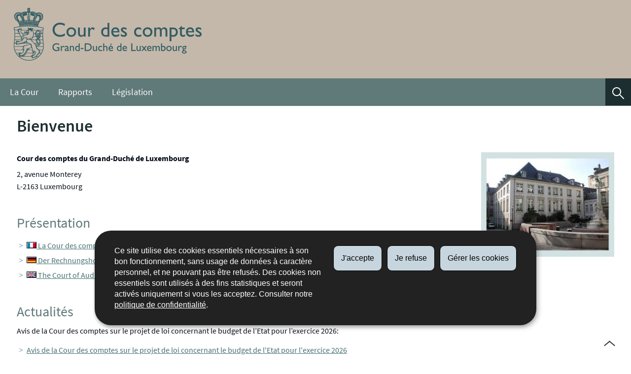

--- FILE ---
content_type: text/css
request_url: https://cour-des-comptes.public.lu/etc.clientlibs/settings/wcm/designs/ctie/cdcomptes/clientlibs/default.css
body_size: 12692
content:
a:active,a:hover,summary:focus{outline:0}.msg-wrapper,dfn{font-style:italic}article,aside,details,figcaption,figure,footer,header,hgroup,hr,main,nav,section,summary{display:block}body{margin:0}audio,canvas,progress,video{display:inline-block;vertical-align:baseline}audio:not([controls]){display:none;height:0}[hidden],template{display:none}a{background:0 0}abbr[title]{border-bottom:1px dotted}b,optgroup,strong{font-weight:700}mark{background:#ff0;color:#000}small{font-size:80%}sub,sup{font-size:75%;line-height:0;position:relative;vertical-align:baseline}sup{top:-.5em}sub{bottom:-.25em}img{border:0;max-width:100%}svg:not(:root){overflow:hidden}figure{margin:1em 40px}hr{box-sizing:content-box;height:0;border-style:solid;border-color:#ccc;border-width:1px 0 0;clear:both}pre,textarea{overflow:auto}code,kbd,pre,samp{font-family:monospace,monospace;font-size:1em}button,input,optgroup,select,textarea{color:inherit;font:inherit;margin:0}.btn,.btn--primary,.btn--secondary,button,input[type=submit]{font-family:source_sans_pro,arial,sans-serif;position:relative;text-align:center;display:inline-block;white-space:nowrap;text-decoration:none}button{overflow:visible}button,select{text-transform:none}button,html input[type=button],input[type=reset],input[type=submit]{-webkit-appearance:button;cursor:pointer}button[disabled],html input[disabled]{cursor:default}button::-moz-focus-inner,input::-moz-focus-inner{border:0;padding:0}input{line-height:normal}input[type=checkbox],input[type=radio]{box-sizing:border-box;padding:0}input[type=number]::-webkit-inner-spin-button,input[type=number]::-webkit-outer-spin-button{height:auto}input[type=search]{-webkit-appearance:textfield;box-sizing:content-box}input[type=search]::-webkit-search-cancel-button,input[type=search]::-webkit-search-decoration{-webkit-appearance:none}fieldset{border:1px solid silver;margin:0 2px;padding:.35em .625em .75em}legend{border:0;padding:0}td,th{padding:0}.btn,.btn--primary,button,input[type=submit]{background:#6b5a4a;border:2px solid #6b5a4a;border-radius:2px;color:#fff;font-size:1.4rem;line-height:1.6;padding:.5em 1em;text-transform:uppercase}.btn--primary:visited,.btn:visited,button:visited,input[type=submit]:visited{color:#fff}.btn--primary:focus,.btn--primary:hover,.btn:focus,.btn:hover,button:focus,button:hover,input[type=submit]:focus,input[type=submit]:hover{background:#fff;border-color:#ae5e12;color:#ae5e12;text-decoration:none}.btn--primary:active,.btn:active,button:active,input[type=submit]:active{background:#504438;border-color:#504438;color:#fff;top:1px}.btn--primary[class*=" icon-"]:before,.btn--primary[class^=icon-]:before,.btn[class*=" icon-"]:before,.btn[class^=icon-]:before,button[class*=" icon-"]:before,button[class^=icon-]:before,input[type=submit][class*=" icon-"]:before,input[type=submit][class^=icon-]:before{float:left;margin:-.5em 1em -.5em -1em;padding:.5em 1em}.btn--primary[disabled],.btn[disabled],button[disabled],input[type=submit][disabled]{background:#ccc;border-color:#ccc;color:#fff}.btn .meta,.btn--primary .meta,button .meta,input[type=submit] .meta{color:inherit;font-size:.75em;opacity:.8}.btn--secondary{border:2px solid #737577;border-radius:2px;font-size:1.4rem;line-height:1.6;padding:.5em 1em;text-transform:uppercase;background:#737577;color:#fff}.btn--secondary[class*=" icon-"]:before,.btn--secondary[class^=icon-]:before{float:left;margin:-.5em 1em -.5em -1em;padding:.5em 1em}.btn--secondary[disabled]{background:#ccc;border-color:#ccc;color:#fff}.btn--secondary .meta{color:inherit;font-size:.75em;opacity:.8}.btn--secondary:visited{color:#fff}.btn--secondary:focus,.btn--secondary:hover{text-decoration:none;background:#fff;border-color:#737577;color:#737577}.btn--secondary:active{top:1px;background:#060c17;border-color:#060c17;color:#fff}.button{display:inline-block;vertical-align:middle}.btn--nude{background:0 0;border:0;border-radius:0;color:inherit;margin:0;padding:0;position:static}.btngroup,.btngroup .btn,.flexEmbed,.msg-wrapper{position:relative}.btn--small{font-size:1.4rem;line-height:2;padding:.25em .5em}.btn--small[class*=" icon-"]:before,.btn--small[class^=icon-]:before{margin:-.25em .5em -.25em -.5em;padding:.25em .5em}.btn--big{font-size:2rem;line-height:1.33333333;padding:1em 2em}.btn--big[class*=" icon-"]:before,.btn--big[class^=icon-]:before{margin:-1em 2em -1em -2em;padding:1em 2em}.btngroup .btn+.btn,.btngroup>.btngroup+.btn,.btngroup>.btngroup+.btngroup{margin-left:-1px}.btn--block{box-sizing:border-box;display:block;width:100%}.btngroup{display:inline-block}.btngroup .btn{border-radius:0;float:left}.btngroup .btn:first-child{border-bottom-left-radius:2px;border-top-left-radius:2px}.btngroup .btn:last-of-type{border-bottom-right-radius:2px;border-top-right-radius:2px}.btngroup>.btngroup{float:left}.btngroup>.btngroup:last-child .btn{border-radius:0 2px 2px 0}.btngroup--block{display:block}.btngroup--block::after,.btngroup--block::before{content:'';display:table}.btngroup--block::after{clear:both}.btngroup--block>.btn{text-align:left}.btngroup--block>.btn:after{float:right}.btngroup--small{font-size:.8em;line-height:2}.btngroup--small .btn{padding:.25em .5em}.flexEmbed:before{content:'';display:block;height:0;padding-top:100%}.flexEmbed>*{position:absolute!important;top:0;bottom:0;left:0;right:0;width:auto!important;height:auto!important}.flexEmbed--4x3:before{padding-top:75%}.flexEmbed--16x9:before{padding-top:56.25%}.flexEmbed--2x1:before{padding-top:50%}.flexEmbed--4x1:before{padding-top:25%}.flexEmbed--3x4:before{padding-top:133.334%}.flexEmbed--9x16:before{padding-top:177.778%}.flexEmbed--1x2:before{padding-top:200%}.flexEmbed--1x4:before{padding-top:400%}form fieldset{border:none;margin-top:2.8rem;padding:0}form legend{color:#060c17;display:block;font-weight:400;line-height:1;margin:0 0 1em;padding:0;width:100%}form input,form select{display:block;width:100%;max-width:480px}form input,form select,form textarea{background:#f0f1f3;box-sizing:border-box;color:#060c17;border:1px solid #555;line-height:1.4rem;padding:1rem}form input[type=submit],form input[type=checkbox],form input[type=radio]{width:auto;max-width:none;display:inline-block}form input[type=submit]+label,form input[type=checkbox]+label,form input[type=radio]+label{display:inline-block}.form--stacked label,form label{display:block}form label{color:#060c17;line-height:1.66666667;margin-bottom:.3rem}form textarea{max-width:480px;min-height:250px;resize:vertical;width:100%}.form--aligned label{display:inline-block;margin-right:1.5em;width:10em}.form--aligned.form--alt label{text-align:right}.form--ordered{counter-reset:fs}.form--ordered legend{counter-increment:fs;font-weight:700}.form--ordered legend:before{background:#5b8e90;border-radius:500px;color:#fff;content:counter(fs);float:left;font-weight:700;line-height:1;margin-left:-2.14285714em;margin-top:-.25em;padding:.2em;text-align:center;width:1em}dt,table td{font-weight:400}.form--ordered fieldset{padding-left:3em}.form-range{display:-ms-flexbox;display:flex;-ms-flex-flow:row wrap;flex-flow:row wrap}.form-range input[type=range]{-webkit-appearance:none;background:#ddd;height:2px;-ms-flex:1;flex:1;margin:.8em 1em}.form-range input[type=range]::-webkit-slider-thumb{-webkit-appearance:none;background:#476f71;border-radius:500px;height:1em;width:1em}.form-range-from,.form-range-to{color:#555}.form-range-current{min-width:100%}.error-text:before,.field-error:before,.form-error .msg-wrapper:before,.form-warning .msg-wrapper:before{top:.5rem;min-height:20px;min-width:20px;box-sizing:border-box;left:0;text-align:center}.field{margin:0 0 1.4rem}.checkbox,.radio{display:block}.checkbox label,.radio label{display:inline}.fig small,.fig-embed,.form-help{display:block}.checkbox input,.radio input{margin-right:.5em}.field--small{width:30%}.field--medium{width:50%}.field--large{width:80%}.field--extralarge{width:100%}.form-row{margin-bottom:2rem}.field-mandatory,.form-disclaimer{margin:2rem 0}.form .form-error input{border-color:#e5062b}.msg-wrapper{clear:both;font-size:1.5rem;padding:.5rem 0 1.5rem 3rem}.form-error .msg-wrapper{color:#e5062b}.form-error .msg-wrapper:before{content:"x";background:#e5062b;border-radius:100%;color:#fff;font-style:normal;line-height:1;padding:1px 3px;position:absolute}.form-warning .msg-wrapper:before{background:#ff9c00;content:"!";color:#000;font-style:normal;border-radius:100%;position:absolute}.error-text,.field-error{clear:both;padding:.5rem 0 1.5rem 3rem;position:relative;color:#e5062b}.error-text:before,.field-error:before{content:"x";background:#e5062b;border-radius:100%;color:#fff;font-style:normal;line-height:1;padding:1px 3px;position:absolute}.contactForm .field.error .mandatory,.field-mandatory,.field-required{color:#e5062b}.field--error input[type=email],.field--error input[type=text],.field--error textarea{border-color:#e5062b}@namespace xlink "http://www.w3.org/1999/xlink";.iconset g,.iconset path{fill:inherit;stroke:inherit}.icon{width:24px;height:24px;fill:#88A3A3}.icon>use{stroke:none;fill:inherit}.btn .icon>use,a .icon>use,button .icon>use{fill:currentColor}.icon--small{width:12px;height:12px}.img--rounded{border-radius:4px}.img--circled{border-radius:50%}.img--bordered{background:#fff;border:1px solid #888;padding:1em}.fig{margin:0;position:relative}.fig-embed{margin:0;width:100%}.fig figcaption{margin-top:1em}.fig p{margin:0 0 1em}.fig p:last-child{margin-bottom:0}.fig small{color:#ccc;font-size:.75em}.fig-credits{font-size:.8em}summary{cursor:pointer}.js details>*{display:none}.js details>summary,.js details[open]>*{display:block}.none,[role=listbox] li:before,[role=listbox][aria-expanded=false]{display:none}[role=listbox]{list-style:none;margin:0;padding:0;background:#fff;position:absolute}[role=listbox] li{padding-left:0}[role=listbox]>[role=option]{padding:.5em 1em;overflow:hidden;text-overflow:ellipsis;white-space:nowrap}[role=listbox]>[role=option]+[role=option]{border-top:1px solid #f0f0f0}details summary::-webkit-details-marker{display:none}@media (min-width:35em){.a--left,.aleft{float:left;margin:0 2rem 2rem 0}.a--right,.aright{float:right;margin:0 0 2rem 2rem}}.a--center,.acenter{margin-left:auto;margin-right:auto;max-width:100%}.hr-pause{margin:6em auto;width:6em}dl,ol,ul{margin:1.4rem 0}.errorStar,.mandatory{color:#e5062b}a,a:active{color:#476f71}a{text-decoration:underline}a:visited{color:#6b5a4a}a:focus,a:hover{color:#1d2e30;text-decoration:none}a:focus{outline:currentColor dotted 1px}.skiplinks>a{clip:rect(1px 1px 1px 1px);clip:rect(1px,1px,1px,1px);height:1px;overflow:hidden;position:absolute!important;width:1px;background:#476f71;color:#fff;z-index:32768}.skiplinks>a:focus{clip:auto;position:fixed;top:0;left:0;padding:1em;width:100%;height:3em;line-height:3;overflow:hidden;text-align:center}.skiplinks>a:after{content:' \2193'}.back{position:absolute;bottom:0;right:20px;height:48px;width:48px;transition:all .2s;z-index:1}.back:after,.back:before{content:'';display:block;background-color:#333;width:1.5rem;height:.2rem;-ms-transform:rotate(-40deg);transform:rotate(-40deg);position:absolute;top:calc(48px / 2);left:calc((48px / 2 - 1rem) - 2px)}.back:after{-ms-transform:rotate(40deg);transform:rotate(40deg);left:calc((48px / 2) - 2px)}.back:focus,.back:hover{background:#fff}.back:focus:after,.back:focus:before,.back:hover:after,.back:hover:before{background-color:#607979}@media (min-width:61.5em){.back{position:fixed}}.cadre,[class*=" ratio-"],[class^=ratio-],ol li,ul li{position:relative}.blocklink{color:inherit;display:block;text-decoration:none}.blocklink:visited{color:inherit}ol,ul{padding-left:0}ol li,ul li{list-style-type:none;margin-bottom:.5rem;padding-left:2rem}ol li:before,ul li:before{position:absolute;right:100%;margin-right:-1.3rem}ol ol>li:before,ol ul>li:before,ul ol>li:before,ul ul>li:before{color:#c1c2c5}ul>li:before{content:">";color:#476f71;font-family:georgia}.kicker,h1,h2,h3,h4,h5,h6,html{font-family:source_sans_pro,arial,sans-serif}ol{counter-reset:section}ol>li:before{color:#476f71;counter-increment:section;content:counter(section) "."}#govbar ul li:before,.page-footer ul li:before,.page-header ul li:before{display:none}dt{color:#476f71;display:block;font-size:1.6rem;text-transform:uppercase}dd+dt{margin-top:1.4rem}dd{color:#060c17;font-size:1.5rem;margin-left:0}.list--inline,.nude{list-style:none;margin:0;padding:0}.nude li{padding-left:0}.nude li:before{display:none}.list--inline>li{display:inline;margin-bottom:0;padding-left:0}.list--inline>li:before{display:none}.list--dotted>li+li:before{content:'·';display:inline;margin:0 .375em 0 .25em}.dl--aligned dt{float:left;margin-right:.7rem;margin-top:0}.dl--aligned dt+dt{margin-left:-.7rem}.dl--aligned dt+dt:before{content:', '}.dl--aligned dd{margin-bottom:.7rem}.dl--aligned dd:last-child{margin-bottom:0}.dl--aligned dd+dt{clear:left}.is-hidden{display:none}.mo,.mo-body{overflow:hidden}.mo-embed{display:block;float:left;margin-right:2rem;max-width:150px;border:1px solid #ddd}.mo--alt .mo-embed{float:right;margin-left:1em;margin-right:0}.fo{display:table;width:100%}.fo-body,.fo-embed{display:table-cell;vertical-align:middle}.fo--top .fo-body,.fo--top .fo-embed{vertical-align:top}.fo--bottom .fo-body,.fo--bottom .fo-embed{vertical-align:bottom}.fo-embed{padding-right:1em}.fo--alt .fo-embed{padding-left:1em;padding-right:0}.fo-body{width:100%}[class*=" ratio-"] .ratio-item,[class*=" ratio-"] embed,[class*=" ratio-"] iframe,[class*=" ratio-"] object,[class^=ratio-] .ratio-item,[class^=ratio-] embed,[class^=ratio-] iframe,[class^=ratio-] object{height:100%;left:0;position:absolute;top:0;width:100%}.ratio-2x1{padding-top:50%}.ratio-1x2{padding-top:200%}.ratio-3x4{padding-top:133.33333333%}.ratio-4x3{padding-top:75%}.ratio-16x9{padding-top:56.25%}.ratio-9x16{padding-top:177.77777778%}.ratio-4x1{padding-top:25%}.ratio-1x4{padding-top:400%}table td,table th{font-size:1.4rem;padding:.75em .5em;vertical-align:top;text-align:left}table{border-collapse:collapse;border-spacing:0;table-layout:fixed;width:100%}table thead tr{border-bottom:2px solid #607979}table tbody tr{border-top:1px solid #e7e8ea}table tbody tr:first-child{border-top:none}table th:first-child{border-right:1px solid #e7e8ea}.cadre:before,.kicker,table th,table thead{font-weight:700}table thead{font-size:1.5rem;color:#667A7A}.table--hover tbody tr:hover td,.table--hover tbody tr:hover th,.table--striped tbody tr:nth-child(even) td,.table--striped tbody tr:nth-child(even) th,html,table caption,table td,table th{color:#060c17}table caption{font-style:normal;font-weight:400;font-size:1.6rem;text-align:left;text-transform:uppercase}.table-comfortable td,.table-comfortable th{padding:1.5em .25em}.table-cozy td,.table-cozy th{padding:.75em .25em}.table-compact td,.table-compact th{padding:.375em .25em}.table--bordered td,.table--bordered th{border-bottom:1px solid #ddd}.table--striped tbody tr:nth-child(even){background-color:#e2eeee}.table--hover tbody tr:hover{background-color:#c6dede}.cadre,.cadre:after,html{background:#fff}.table--tufte tbody tr:nth-child(3n+1){border-top:1px dotted #ddd}@media (max-width:45em){.table--collapse caption,.table--collapse table,.table--collapse tbody,.table--collapse td,.table--collapse th,.table--collapse thead,.table--collapse tr{display:block}.table--collapse thead{display:none}.table--collapse tr{margin-bottom:1.5rem;border-top:1px solid #e7e8ea}.table--collapse td{position:relative;padding-left:45%!important;word-wrap:break-word;min-height:2rem}.table--collapse td:before{content:attr(data-header);position:absolute;top:0;left:.6rem;width:40%;padding-right:1rem;padding-top:.75em}}html{-ms-text-size-adjust:100%;-webkit-text-size-adjust:100%;font-size:62.5%;-webkit-hyphens:auto;-ms-hyphens:auto;hyphens:auto;line-height:1.6}body{font-size:1.6rem}h1,h2,h3,h4,h5,h6{font-weight:400;-webkit-hyphens:none;-ms-hyphens:none;hyphens:none}h1{color:#1d2e30;font-size:3.4rem;line-height:1.2;margin:2em 0 1em;font-weight:600}h2{color:#607979;font-size:2.8rem;line-height:1.4;margin:4.2rem 0 .7rem}h3{color:#6b5a4a;font-size:2rem;line-height:1.4;margin:2.8rem 0 1.86666667rem}h4,h5,h6{color:#060c17;line-height:1.6;margin:1.86666667rem 0 .7rem}h4{font-size:1.8rem}h5{font-size:1.6rem;font-style:italic}h6{font-size:1.5rem}h1 small,h2 small,h3 small,h4 small,h5 small,h6 small{color:inherit;font-size:inherit;font-weight:400;opacity:.7}p{margin:0 0 .7rem}pre{margin:1.4rem 0}address{color:#060c17;font-style:normal}blockquote{color:#3f3f3f;font-style:italic;font-size:1.5rem;margin:2.8rem 0;padding:3rem 5rem}blockquote:after,blockquote:before{color:#eeeeef;display:block;font-family:georgia,serif;font-size:5.5em;line-height:.2em}blockquote:before{content:"“";float:left;margin-left:-.4em;margin-top:.1em}blockquote:after{content:"„";float:right;margin-right:-.5em;margin-top:-1em}blockquote:first-child{margin-top:0}blockquote p:last-child{margin-bottom:0}blockquote small{color:#060c17;display:block;font-size:1.5rem;margin-top:2rem;text-align:right}blockquote small cite{color:#607979;font-style:normal;border-bottom:1px solid transparent}q{font-size:1.5rem;color:#060c17}sub{font-feature-settings:subs;font-variant-position:sub}sup{font-feature-settings:sups;font-variant-position:super}code,pre,samp{font-family:Consolas,Monaco,'Andale Mono',monospace}.kicker{color:#686868;font-size:.75em;letter-spacing:.1em;margin:0 0 .8em;text-transform:uppercase}.subtitle{font-size:2rem;font-style:italic}.intro{margin:0 0 2em}.cadre{border-left:2px solid #d0e2e2;color:#060c17;padding:2rem}.cadre:before{content:"!";color:#d0e2e2;font-family:arial;left:-3px;line-height:1;position:absolute;top:-2px;z-index:2}.cadre:after{content:"";display:block;height:14px;left:-2px;position:absolute;top:0;width:2px}.at{clip:rect(1px 1px 1px 1px);clip:rect(1px,1px,1px,1px);height:1px;overflow:hidden;position:absolute!important;width:1px}.meta{color:#555;font-family:source_sans_pro,arial,sans-serif}.assistivetext,[class*=" icon-"]+span,[class^=icon-]+span{clip:rect(1px 1px 1px 1px);clip:rect(1px,1px,1px,1px);height:1px;overflow:hidden;position:absolute!important;width:1px}@media print{.anchor,.back,.book-actions,.breadcrumbs,.govbar,.index-article a:before,.mcgyver,.page-footer,.page-headernav,.page-localnav,.page-title .search,.page-title .search-wording,.pagination,.search-meta,.skiplinks,button,nav{display:none!important}*{position:static!important}.page-content{display:block!important}body{background:#FFF;color:#000;font:400 10.5pt/14pt source_sans_pro,arial,sans-serif;line-height:14pt;margin:0;padding:0 28pt}h1,h2,h3,h4,h5,h6{font-family:source_sans_pro,arial,sans-serif;page-break-after:avoid}ul>li:before{display:none!important}.page-more>h2{position:absolute!important}.page-secondary>.box{width:100%!important}}@font-face{font-family:source_sans_pro;src:url(//cdn.public.lu/css/fonts/sourcesanspro/sourcesanspro-black-e.eot);src:url(//cdn.public.lu/css/fonts/sourcesanspro/sourcesanspro-black-e.eot?#iefix) format('embedded-opentype'),url(//cdn.public.lu/css/fonts/sourcesanspro/sourcesanspro-black-w.woff) format('woff'),url(//cdn.public.lu/css/fonts/sourcesanspro/sourcesanspro-black-t.ttf) format('truetype'),url(//cdn.public.lu/css/fonts/sourcesanspro/sourcesanspro-black-s.svg#source_sans_problack) format('svg');font-weight:900;font-style:normal}@font-face{font-family:source_sans_pro;src:url(//cdn.public.lu/css/fonts/sourcesanspro/sourcesanspro-blackitalic-e.eot);src:url(//cdn.public.lu/css/fonts/sourcesanspro/sourcesanspro-blackitalic-e.eot?#iefix) format('embedded-opentype'),url(//cdn.public.lu/css/fonts/sourcesanspro/sourcesanspro-blackitalic-w.woff) format('woff'),url(//cdn.public.lu/css/fonts/sourcesanspro/sourcesanspro-blackitalic-t.ttf) format('truetype'),url(//cdn.public.lu/css/fonts/sourcesanspro/sourcesanspro-blackitalic-s.svg#source_sans_problack_italic) format('svg');font-weight:900;font-style:italic}@font-face{font-family:source_sans_pro;src:url(//cdn.public.lu/css/fonts/sourcesanspro/sourcesanspro-bold-e.eot);src:url(//cdn.public.lu/css/fonts/sourcesanspro/sourcesanspro-bold-e.eot?#iefix) format('embedded-opentype'),url(//cdn.public.lu/css/fonts/sourcesanspro/sourcesanspro-bold-w.woff) format('woff'),url(//cdn.public.lu/css/fonts/sourcesanspro/sourcesanspro-bold-t.ttf) format('truetype'),url(//cdn.public.lu/css/fonts/sourcesanspro/sourcesanspro-bold-s.svg#source_sans_probold) format('svg');font-weight:700;font-style:normal}@font-face{font-family:source_sans_pro;src:url(//cdn.public.lu/css/fonts/sourcesanspro/sourcesanspro-bolditalic-e.eot);src:url(//cdn.public.lu/css/fonts/sourcesanspro/sourcesanspro-bolditalic-e.eot?#iefix) format('embedded-opentype'),url(//cdn.public.lu/css/fonts/sourcesanspro/sourcesanspro-bolditalic-w.woff) format('woff'),url(//cdn.public.lu/css/fonts/sourcesanspro/sourcesanspro-bolditalic-t.ttf) format('truetype'),url(//cdn.public.lu/css/fonts/sourcesanspro/sourcesanspro-bolditalic-s.svg#source_sans_probold_italic) format('svg');font-weight:700;font-style:italic}@font-face{font-family:source_sans_pro;src:url(//cdn.public.lu/css/fonts/sourcesanspro/sourcesanspro-extralight-e.eot);src:url(//cdn.public.lu/css/fonts/sourcesanspro/sourcesanspro-extralight-e.eot?#iefix) format('embedded-opentype'),url(//cdn.public.lu/css/fonts/sourcesanspro/sourcesanspro-extralight-w.woff) format('woff'),url(//cdn.public.lu/css/fonts/sourcesanspro/sourcesanspro-extralight-t.ttf) format('truetype'),url(//cdn.public.lu/css/fonts/sourcesanspro/sourcesanspro-extralight-s.svg#source_sans_proextralight) format('svg');font-weight:200;font-style:normal}@font-face{font-family:source_sans_pro;src:url(//cdn.public.lu/css/fonts/sourcesanspro/sourcesanspro-extralightitalic-e.eot);src:url(//cdn.public.lu/css/fonts/sourcesanspro/sourcesanspro-extralightitalic-e.eot?#iefix) format('embedded-opentype'),url(//cdn.public.lu/css/fonts/sourcesanspro/sourcesanspro-extralightitalic-w.woff) format('woff'),url(//cdn.public.lu/css/fonts/sourcesanspro/sourcesanspro-extralightitalic-t.ttf) format('truetype'),url(//cdn.public.lu/css/fonts/sourcesanspro/sourcesanspro-extralightitalic-s.svg#source_sans_proXLtIt) format('svg');font-weight:200;font-style:italic}@font-face{font-family:source_sans_pro;src:url(//cdn.public.lu/css/fonts/sourcesanspro/sourcesanspro-italic-e.eot);src:url(//cdn.public.lu/css/fonts/sourcesanspro/sourcesanspro-italic-e.eot?#iefix) format('embedded-opentype'),url(//cdn.public.lu/css/fonts/sourcesanspro/sourcesanspro-italic-w.woff) format('woff'),url(//cdn.public.lu/css/fonts/sourcesanspro/sourcesanspro-italic-t.ttf) format('truetype'),url(//cdn.public.lu/css/fonts/sourcesanspro/sourcesanspro-italic-s.svg#source_sans_proitalic) format('svg');font-weight:400;font-style:italic}@font-face{font-family:source_sans_pro;src:url(//cdn.public.lu/css/fonts/sourcesanspro/sourcesanspro-light-e.eot);src:url(//cdn.public.lu/css/fonts/sourcesanspro/sourcesanspro-light-e.eot?#iefix) format('embedded-opentype'),url(//cdn.public.lu/css/fonts/sourcesanspro/sourcesanspro-light-w.woff) format('woff'),url(//cdn.public.lu/css/fonts/sourcesanspro/sourcesanspro-light-t.ttf) format('truetype'),url(//cdn.public.lu/css/fonts/sourcesanspro/sourcesanspro-light-s.svg#source_sans_prolight) format('svg');font-weight:300;font-style:normal}@font-face{font-family:source_sans_pro;src:url(//cdn.public.lu/css/fonts/sourcesanspro/sourcesanspro-lightitalic-e.eot);src:url(//cdn.public.lu/css/fonts/sourcesanspro/sourcesanspro-lightitalic-e.eot?#iefix) format('embedded-opentype'),url(//cdn.public.lu/css/fonts/sourcesanspro/sourcesanspro-lightitalic-w.woff) format('woff'),url(//cdn.public.lu/css/fonts/sourcesanspro/sourcesanspro-lightitalic-t.ttf) format('truetype'),url(//cdn.public.lu/css/fonts/sourcesanspro/sourcesanspro-lightitalic-s.svg#source_sans_prolight_italic) format('svg');font-weight:300;font-style:italic}@font-face{font-family:source_sans_pro;src:url(//cdn.public.lu/css/fonts/sourcesanspro/sourcesanspro-regular-e.eot);src:url(//cdn.public.lu/css/fonts/sourcesanspro/sourcesanspro-regular-e.eot?#iefix) format('embedded-opentype'),url(//cdn.public.lu/css/fonts/sourcesanspro/sourcesanspro-regular-w.woff) format('woff'),url(//cdn.public.lu/css/fonts/sourcesanspro/sourcesanspro-regular-t.ttf) format('truetype'),url(//cdn.public.lu/css/fonts/sourcesanspro/sourcesanspro-regular-s.svg#source_sans_proregular) format('svg');font-weight:400;font-style:normal}@font-face{font-family:source_sans_pro;src:url(//cdn.public.lu/css/fonts/sourcesanspro/sourcesanspro-semibold-e.eot);src:url(//cdn.public.lu/css/fonts/sourcesanspro/sourcesanspro-semibold-e.eot?#iefix) format('embedded-opentype'),url(//cdn.public.lu/css/fonts/sourcesanspro/sourcesanspro-semibold-w.woff) format('woff'),url(//cdn.public.lu/css/fonts/sourcesanspro/sourcesanspro-semibold-t.ttf) format('truetype'),url(//cdn.public.lu/css/fonts/sourcesanspro/sourcesanspro-semibold-s.svg#source_sans_prosemibold) format('svg');font-weight:600;font-style:normal}@font-face{font-family:source_sans_pro;src:url(//cdn.public.lu/css/fonts/sourcesanspro/sourcesanspro-semibolditalic-e.eot);src:url(//cdn.public.lu/css/fonts/sourcesanspro/sourcesanspro-semibolditalic-e.eot?#iefix) format('embedded-opentype'),url(//cdn.public.lu/css/fonts/sourcesanspro/sourcesanspro-semibolditalic-w.woff) format('woff'),url(//cdn.public.lu/css/fonts/sourcesanspro/sourcesanspro-semibolditalic-t.ttf) format('truetype'),url(//cdn.public.lu/css/fonts/sourcesanspro/sourcesanspro-semibolditalic-s.svg#source_sans_proSBdIt) format('svg');font-weight:600;font-style:italic}@media (min-width:20em){.book-translation,.g::after,.govbar::after,.mcgyver::after,.page--college .figure-wrapper.section,.search-results>li{clear:both}.page-header,.page-header .anchor,body>.page{position:relative}.g{margin-left:-10px;margin-right:-10px}.g::after,.g::before{content:'';display:table}.gu{box-sizing:border-box;float:left}.page-header{background:#607979;color:#fff;display:-ms-flexbox;display:flex;-ms-flex-align:center;align-items:center;-ms-flex-direction:row;flex-direction:row;-ms-flex-wrap:wrap;flex-wrap:wrap}.page-header a,.page-header a:visited{color:inherit}.page-header .anchor,.page-header .dropdown>.btn{padding:.7rem 1.4rem;font-size:1.4em}.page-header .anchor.is-active,.page-header .anchor:focus,.page-header .anchor:hover,.page-header .dropdown.is-open>.btn,.page-header .dropdown>.btn:focus,.page-header .dropdown>.btn:hover{background:rgba(255,255,255,.2);color:#fff}.page-header .anchor{z-index:1;padding:1rem 1.4rem .5rem}.page-header .anchor[href="#topsearch"]{display:none}.page-logo,.page-logo img{display:block}.page-header .anchor span{clip:rect(1px 1px 1px 1px);clip:rect(1px,1px,1px,1px);height:1px;overflow:hidden;position:absolute!important;width:1px}.page-logo{background:#fff;box-sizing:border-box;color:#607979;width:100%;padding:1.4rem 20px;margin:0}.page-logo a:focus img{outline:#060c17 dotted 1px}.page-logo a:hover img{opacity:.8}.no-js .anchor,.no-js .dropdown>.btn{display:none}.no-js #topnav,.no-js #topsearch{position:static}.page-headernav{-ms-flex-preferred-size:100%;flex-basis:100%;background:inherit}.page-headernav .nav--primary,.page-headernav .nav--secondary,.page-headernav .search{box-sizing:border-box;display:none;top:100%;left:0;right:0;z-index:1}.page-headernav .search .btn{padding:.8em 1em .5em}.page-headernav.is-active .nav--primary,.page-headernav.is-active .nav--secondary{display:block}.page-headernav.is-active .search{display:-ms-flexbox;display:flex}.no-js .page-langs{width:100%;border-top:1px solid #607979;border-bottom:1px solid #607979}.js .page-langs{margin-right:auto;-ms-flex-order:1;order:1;position:absolute;left:0;top:144px;z-index:1}.breadcrumb{padding:1.4rem 20px}.breadcrumb ol{display:-ms-flexbox;display:flex}.breadcrumb li:first-child:before,body>.page--404 ul li:before{display:none}.breadcrumb li:before{content:">";position:absolute}.breadcrumb li:first-child{padding-left:0}.breadcrumb a:first-child{text-decoration:none}.breadcrumb span{color:#1d2e30;font-family:georgia;margin:0 .2rem}.page-title{margin:0 20px 1.4rem}.page-title h1{margin:0 0 20px;padding:.35rem 0;border-bottom:1px solid #e0e0e0}.page-title .kicker{margin:0 0 1.4em}.page-title .subtitle{margin:.7em 0 0}.page-content{padding:1.4rem 20px}.page-localnav{margin-bottom:20px}.page-more{border:2px solid #e1e8e8;margin-left:2rem;margin-top:4rem;padding:2rem;position:relative}.page-more:before{border-top:none;border-left:none;content:"";display:block;position:absolute;bottom:100%;right:100%}.page-more>h2{margin:0;display:inline-block;background:#fff;color:#060c17;position:relative;top:-4rem;padding:0 1rem;text-transform:uppercase;font-size:1.8rem}.page-more>h2+*{margin-top:-2.5rem}.page-more>:last-child{margin-bottom:0}.page-secondary>*+*{margin-top:1.4rem}.page-metas{color:#555;font-size:1.4rem;padding:1.4rem 20px}.page-footer a,.page-footer a:visited{color:inherit}.page-footer a:hover img{opacity:.8}.page-footernav{background:#E6E1DB;color:#333;padding:1.4rem 20px}.page-footernav .nav{margin:2.8rem 0}.page-footernav .nav li{padding:0}.page-footernav .nav--primary,.page-footernav .nav--secondary{margin-top:0}.page-footernav .nav [role=heading]{color:#333;font-weight:700;text-transform:uppercase}.page-footernav a{color:#333;text-decoration:none}.page-footernav a:focus,.page-footernav a:hover{color:#333;text-decoration:none;background:#FFF}.page-footernav .nav--support{border-top:none;background:#c4b8ab;color:#060c17;padding:1.4rem 20px;margin:1.4rem -20px -1.4rem}.page-footernav .nav--support a,.page-footernav .nav--support a:focus,.page-footernav .nav--support a:hover{color:#060c17}.page-footernav .nav--social .icon{margin-right:1em;vertical-align:middle}.page-footernav .nav .nav--activeitem>a{text-decoration:underline}.page-copyright{background:#fff;padding:1.4rem 20px;margin:0}.page-copyright a{margin-right:1em}.page-copyright img{vertical-align:middle}.page--standard-language-root .page-main>*{margin:0 2em;padding-bottom:2em}.no-flexwrap .page-header{padding-bottom:4.8rem}.no-flexwrap .page-header .anchor{position:absolute;right:20px}.no-flexwrap .page-header .anchor[href="#topsearch"]{right:80px}.no-flexwrap .page-header .page-langs{position:absolute;left:20px;z-index:5}.no-flexwrap .page-header .search.is-active{display:block}.no-flexwrap .page-header .search.is-active input{padding:1rem 6rem 1rem 1rem}.no-flexwrap .page-header .search.is-active button{position:absolute;top:1.4rem;bottom:1.4rem;right:20px}body>.page--404{background:url(default/resources/img/background_404.jpg) 50% 50% no-repeat;background-color:none;background-size:cover;min-height:100vh;windows:100%;margin:-47px 0 0;padding:47px 0 0;box-sizing:border-box}body>.page--404 .page-copyright{position:absolute;bottom:0;width:100%;margin:0}body>.page--404 .page-header,body>.page--404 .page-main{background:rgba(255,255,255,0)}body>.page--404 .page-header:before{background:rgba(255,255,255,.1)}body>.page--404 .page-logo{margin:auto}body>.page--404 .page-copyright,body>.page--404 .page-title{text-align:center}body>.page--404 .page-copyright h1,body>.page--404 .page-title h1{color:#325C62;border:none}body>.page--404 .page-content{color:#060c17}body>.page--404 .page-content .search{padding-left:0;padding-right:0}body>.page--404 .page-content .search .btn{font-size:.8em;display:-ms-flexbox;display:flex;-ms-flex-align:center;align-items:center}body>.page--404 .page-content .search .svgicon{margin-right:10px}body>.page--404 .page-content .nav{display:-ms-flexbox;display:flex}body>.page--404 .page-content .nav>li{-ms-flex:1;flex:1}body>.page--404 .page-content .nav>li>a{display:-ms-flexbox;display:flex;-ms-flex-direction:row;flex-direction:row;-ms-flex-align:center;align-items:center;text-align:center;color:#060c17;text-decoration:none}body>.page--404 .page-content .nav>li>a .icon{padding-right:1em}body>.page--404 .page-content .nav>li>a a:hover{text-decoration:underline}body>.page--404 .page-content .nav>li>a .icon>use{fill:transparent;stroke:#060c17}body>.page--404 .page-text{max-width:37em;margin:0 auto;background:rgba(255,255,255,.58);padding:.3em}body>.page--404 .page-text p:first-child{font-size:2.4rem}.article-image{color:#686868;border:1px solid #eee;display:block;font-size:.75em;line-height:2.13333333;margin:0 0 1.4rem}.article-head{margin:0 0 .7rem}.article-head a{text-decoration:none}.article-head a:focus,.article-head a:hover{text-decoration:underline}.article-kicker{color:#686868;font:900 .75em source_sans_pro,arial,sans-serif;letter-spacing:.1em;line-height:1;text-transform:uppercase}.page-title .article-kicker{margin:0 0 1.4rem}.article-title{margin:0}.article-metas{color:#555;font-size:1.4rem;font-style:normal;margin:0 0 1rem;padding:0}.article-metas>li{display:inline;margin-bottom:0;padding-left:0}.article-metas>li:before{display:none}.article-metas li+li{margin-left:1rem}.book-metas,.page--actualites .article{margin:0 0 1.4rem}.book-metas dd{margin:0 0 .7rem}.book-cover{float:left;margin:0 1em 1em 0;max-width:100px}.book-title{margin-top:0;margin-bottom:1.4rem}.book-actions{display:block;margin:.7rem 0 0;padding-bottom:1px}.book-actions *+*{display:inline-block;margin-left:.5em}.book-file{padding:1.4rem 0}.book-translations{display:block}.book-translations .book-file{margin:1.4rem 0}.box{background:#f0ede9;color:#060c17;border:1px solid #9aaeb0;padding:1em 1em 2em;font-size:1.6rem}.box+*{margin-top:1.4rem}.box--center{margin-left:auto;margin-right:auto;max-width:100%;text-align:center}.box--center,.box--left,.box--right{margin-bottom:1em}.box-title{color:#6e5b48;line-height:1.1em;margin:0 0 1em;font-size:2.2rem;padding:.5em}.box-content>:last-child,.box-footer>:last-child,.filter :last-child{margin-bottom:0}.box-content>:first-child,.box-footer>:first-child{margin-top:0}.box-footer{border-top:1px solid #eee;margin:1.4rem -1em -1.4rem;padding:.7rem 1em}.box--organization .box-content{display:-ms-flexbox;display:flex;-ms-flex-direction:column;flex-direction:column}.box--organization .orgfield{display:-ms-flexbox;display:flex;margin:.35rem 0}.box--organization .orgfield>svg{margin-right:20px}.box--organization .orgvalue{-ms-flex:1;flex:1}.contextbox-left,.contextbox-right{background:#e9eeee;border-color:#b4cdcf;color:#060c17}.contextbox-left .box-title,.contextbox-right .box-title{color:#385959;text-transform:none;font-size:2rem;background:0 0}.cocoon--dailymotion,.cocoon--vimeo,.cocoon--youtube{max-width:640px}.cocoon--dailymotion span,.cocoon--vimeo span,.cocoon--youtube span{display:block;height:0;overflow:hidden;padding-bottom:56.25%;position:relative;width:100%}.cocoon--dailymotion span iframe,.cocoon--vimeo span iframe,.cocoon--youtube span iframe{height:100%!important;left:0;position:absolute;top:0;width:100%!important}.dropdown{position:relative;transform:translateZ(0);will-change:transform}.js .dropdown>.menu{position:absolute;top:100%;left:0;display:none;padding:0;-webkit-hyphens:none;-ms-hyphens:none;hyphens:none}.js .dropdown.is-open>.menu{display:block}.js .dropdown--right .menu{left:auto;right:0}.filters>summary,.filters[open]>summary{display:none}.filter+.filter{margin-top:20px}.filter summary{background:0 0;color:#607979;border-bottom:1px solid #607979;font-size:1.8rem;overflow:hidden;padding:.7rem 2.8rem .7rem 1.4rem;position:relative;-webkit-user-select:none;-ms-user-select:none;user-select:none;text-overflow:ellipsis;white-space:nowrap}.filter summary:after{content:"+";font-family:georgia;position:absolute;right:1.4rem}.filter summary:focus,.filter summary:hover{background:#E8F5F5;color:#476f71}.filter[open]>summary:after{content:"-"}.filter-content{padding:1.4rem}.filter-content a{display:block;padding:.35rem 1em}.filter--orthogonal .blocklink,.filter--parallel .blocklink{padding-left:1.5em;position:relative}.filter--orthogonal .blocklink:after,.filter--orthogonal .blocklink:before,.filter--parallel .blocklink:after,.filter--parallel .blocklink:before{color:#555;display:block;height:1em;left:0;position:absolute;top:.5em;width:1em}.filter--orthogonal .blocklink:before,.filter--parallel .blocklink:before{content:'';border:1px solid #555}.filter--orthogonal .blocklink:after,.filter--parallel .blocklink:after{display:none;content:'\2713';line-height:1;text-align:center;margin:.1em 0 0 .2rem}.filter--orthogonal .blocklink.is--active:after,.filter--orthogonal .blocklink:focus:after,.filter--orthogonal .blocklink:hover:after,.filter--parallel .blocklink.is--active:after,.filter--parallel .blocklink:focus:after,.filter--parallel .blocklink:hover:after{display:block;color:#555}.filter--orthogonal .blocklink:before{border-radius:100%}.filter--orthogonal .blocklink:after{content:'\25cf';margin:0 0 0 .1rem}.filter--drilldown ul{padding-left:10px}ul.gateway-list{margin:2.8rem 0}ul.gateway-list .gateway-list{margin:0 0 0 20px}ul.gateway-list>li{border-top:1px solid #ddd;padding-left:0}ul.gateway-list>li:before{content:url(default/resources/img/arrow-right-12.svg);left:1rem;top:1.5rem}ul.gateway-list a{font-size:1.8rem;margin:0;color:#1d2e30;display:block;padding:1.4rem 20px 1.4rem 40px;position:relative;text-decoration:none}ul.gateway-list a:focus,ul.gateway-list a:hover{text-decoration:underline}ul.gateway-list a:visited{color:#607979}.govbar{display:none;background:#fff;border-bottom:1px solid #cccaca;font-family:Helvetica,Arial,sans-serif;font-size:12px;position:relative;overflow:hidden;height:46px;width:100%;z-index:30000}.govbar::after,.govbar::before{content:'';display:table}.govbar-logo{border:0;float:left;padding:3px 8px}.govbar-logo.newwindow:after{display:none}.govbar-logo img{border:0;display:block;height:40px}.govbar-links{float:right;line-height:30px;list-style:none;margin:0;padding:0}.govbar-links li{float:left;padding:0}.govbar-link{float:left;font-weight:700;padding:8px}.govbar-link:active,.govbar-link:focus,.govbar-link:hover,.govbar-link:link,.govbar-link:visited{border:0;color:#222!important;text-decoration:none}.index-article,.index-section,.search-meta{border-top:1px solid #ddd}.govbar-link:focus,.govbar-link:hover{background:#e6e6e6!important}.govbar-more{font-weight:400}.menu span,.menu-item.is-active,.page-footer .nav--primary{font-weight:700}.index{margin:2.8rem 0}.index .index{margin:0 0 0 20px}.index-article-title,.index-section-title{font-size:1.8rem;margin:0}.index-article a,.index-section-title a{color:#1d2e30;display:block;padding:1.4rem 20px 1.4rem 40px;position:relative;text-decoration:none}.index-article a:focus,.index-article a:hover,.index-section-title a:focus,.index-section-title a:hover{text-decoration:underline}.index-article a:visited,.index-section-title a:visited{color:#607979}.index-article a:before,.index-section-title a:before{content:url(default/resources/img/arrow-right-12.svg);position:absolute;left:1rem}.businessCard{border:1px solid #e6cccd;box-shadow:inset 0 0 0 1px #fff;margin:0 0 3em;padding:0}.businessCard p{background:#fff;background:rgba(255,255,255,.9);margin:0 0 0 auto;padding:.375em 2em;position:relative;width:22em}.businessCard p:first-child{padding-top:6em}.businessCard p:last-child{padding-bottom:6em}.contactForm input[type=text],.contactForm textarea{box-sizing:border-box;width:100%}.informative-text,.search label{clip:rect(1px 1px 1px 1px);height:1px;width:1px}.contactForm input[type=submit]{margin:.75em}.contactForm .button.primary>input[class*=" icon-"]:before,.contactForm .button.primary>input[class^=icon-]:before,.contactForm .button>input[class*=" icon-"]:before,.contactForm .button>input[class^=icon-]:before{margin:-.5em 1em -.5em -1em;padding:.5em 1em;float:left}.contactForm .button{display:inline-block}.contactForm .button>input{background:#6b5a4a;border:2px solid #6b5a4a;border-radius:2px;color:#fff;display:inline-block;font-family:source_sans_pro,arial,sans-serif;font-size:1.4rem;line-height:1.6;padding:.5em 1em;position:relative;text-align:center;text-transform:uppercase;text-decoration:none;white-space:nowrap}.contactForm .button>input:visited{color:#fff}.contactForm .button>input:focus,.contactForm .button>input:hover{background:#fff;border-color:#ae5e12;color:#ae5e12;text-decoration:none}.contactForm .button>input:active{background:#504438;border-color:#504438;color:#fff;top:1px}.contactForm .button>input[disabled]{background:#ccc;border-color:#ccc;color:#fff}.contactForm .button>input .meta{color:inherit;font-size:.75em;opacity:.8}.contactForm .button.primary>input{background:#6b5a4a;border:2px solid #6b5a4a;border-radius:2px;color:#fff;display:inline-block;font-family:source_sans_pro,arial,sans-serif;font-size:1.4rem;line-height:1.6;padding:.5em 1em;position:relative;text-align:center;text-transform:uppercase;text-decoration:none;white-space:nowrap}.contactForm .button.primary>input:visited{color:#fff}.contactForm .button.primary>input:focus,.contactForm .button.primary>input:hover{background:#fff;border-color:#ae5e12;color:#ae5e12;text-decoration:none}.contactForm .button.primary>input:active{background:#504438;border-color:#504438;color:#fff;top:1px}.contactForm .button.primary>input[disabled]{background:#ccc;border-color:#ccc;color:#fff}.contactForm .button.primary>input .meta{color:inherit;font-size:.75em;opacity:.8}#sitemap h2>a{color:#060c17;display:block}#sitemap h2+ul{margin-left:2rem}.mcgyver{margin:1em 0;padding:0;list-style-type:none}.mcgyver::after,.mcgyver::before{content:'';display:table}.mcgyver-slot{display:block;float:left;padding:0 1rem;margin:0;list-style-type:none}.mcgyver-slot:before{display:none}.mcgyver-slot .btn--mcgyver{box-sizing:border-box;border:none;border-radius:0;color:#1d2e30;padding:.25em .75em;position:relative}.mcgyver-slot .btn--mcgyver,.mcgyver-slot .btn--mcgyver:focus,.mcgyver-slot .btn--mcgyver:hover{background:0 0}.mcgyver-slot .btn--mcgyver:focus,.mcgyver-slot .btn--mcgyver:hover{border:none;color:#607979}.btn--mcgyver svg{vertical-align:middle}.informative-text{clip:rect(1px,1px,1px,1px);overflow:hidden;position:absolute!important}.menu{background:#fff;border:1px solid #ddd;border-radius:4px;color:#060c17;list-style:none;margin:0;min-width:10em;padding:20px 0}.menu li{padding:0;margin:0}.menu a,.menu button,.menu span{background:0 0;border:none;border-radius:0;display:block;margin:0;padding:10px 20px;text-decoration:none}.menu a,.menu a:visited,.menu button,.menu button:visited,.menu span,.menu span:visited{color:inherit}.menu a:focus,.menu a:hover,.menu button:focus,.menu button:hover,.menu span:focus,.menu span:hover{background-color:#eee;text-decoration:none}.menu span:hover{background:0 0}.btngroup .menu{border-top-left-radius:0;border-top-right-radius:0;display:none;min-width:80%;position:absolute;top:100%;z-index:10000}.btngroup.is-open .menu{display:block}.dropdown>.menu{box-shadow:0 8px 15px -4px rgba(0,0,0,.15)}.no-js .page-header .menu{border:none;border-radius:0;box-shadow:none;padding:0}.messenger{background:#fff;box-shadow:0 0 3px 0 rgba(0,0,0,.5);opacity:1;padding:4rem;position:fixed;bottom:0;right:0;left:0;transition:opacity .3s ease-in-out;z-index:10}.messenger--hide{opacity:0}.messenger-actions,.messenger-content{margin:0 auto;max-width:1200px}.messenger-actions{list-style-type:none;padding:0;margin-top:1em}.messenger-actions>li::before{display:none}.messenger-actions a{background:#6b5a4a;border:2px solid #6b5a4a;border-radius:2px;color:#fff;display:inline-block;font-family:source_sans_pro,arial,sans-serif;font-size:1.4rem;line-height:1.6;padding:.5em 1em;position:relative;text-align:center;text-transform:uppercase;text-decoration:none;white-space:nowrap}.nav,.nav a,.nav>li{display:block}.messenger-actions a:visited{color:#fff}.messenger-actions a:focus,.messenger-actions a:hover{background:#fff;border-color:#ae5e12;color:#ae5e12;text-decoration:none}.messenger-actions a:active{background:#504438;border-color:#504438;color:#fff;top:1px}.messenger-actions a[class*=" icon-"]:before,.messenger-actions a[class^=icon-]:before{float:left;margin:-.5em 1em -.5em -1em;padding:.5em 1em}.messenger-actions a[disabled]{background:#ccc;border-color:#ccc;color:#fff}.messenger-actions a .meta{color:inherit;font-size:.75em;opacity:.8}.messenger--cookie .messenger-actions--cross{border:none;background:0 0;position:absolute;top:.5rem;right:.5rem;padding:0}.messenger--cookie .messenger-actions--cross:active{top:.5rem}.messenger--cookie .messenger-actions--cross svg{fill:#476f71}.messenger--cookie .messenger-actions--cross:focus,.messenger--cookie .messenger-actions--cross:hover{background:0 0;border:none}.messenger--cookie .messenger-actions--cross:focus svg,.messenger--cookie .messenger-actions--cross:hover svg{fill:#060c17}.nav{list-style:none;margin:0;padding:0;font-family:source_sans_pro,arial,sans-serif}.nav a{padding:.7rem 10px}.nav li{padding-left:0}.nav li:before{display:none}.page-localnav>.nav{border:1px solid #f0f0f0;padding:.7rem 0}.page-localnav>.nav+.nav{border-top:0}.page-localnav>.nav:first-of-type{border-radius:3px 3px 0 0}.page-localnav>.nav:last-of-type{border-radius:0 0 3px 3px}.nav--stacked a,.nav--stacked>li{display:block}.nav--stacked a{padding:.7rem 10px}.nav--inline>li,.nav--inline>li>a{display:inline}.nav--pills,.nav--tabs{display:-ms-flexbox;display:flex;padding:.7rem 0}.nav--pills>li,.nav--tabs>li{margin-bottom:-1px}.nav--pills a,.nav--tabs a{border:1px solid #eee;color:inherit;padding:.7rem 10px}.nav--pills a:focus,.nav--pills a:hover,.nav--tabs a:focus,.nav--tabs a:hover{text-decoration:none}.nav--pills>li+li a,.nav--tabs>li+li a{border-left:0}.nav--pills .is-active>a,.nav--tabs .is-active>a{background:#eee}.nav--tabs .is-active>a{border-bottom-color:#fff}.nav--pills>li:first-child a{border-radius:50px 0 0 50px}.nav--pills>li:last-child a{border-radius:0 50px 50px 0}.page-header .nav--primary>li,.page-header .nav--secondary>li{border-bottom:1px solid #fff;margin:0;font-size:1.1em}.page-header .nav--primary>li:first-child,.page-header .nav--secondary>li:first-child{border-top:1px solid #fff}.page-header .nav--primary>.nav--activeitem>a,.page-header .nav--secondary>.nav--activeitem>a{background:#ecffff;color:#060c17}.page-header .nav--primary>li ul li.nav--activeitem a,.page-header .nav--secondary>li ul li.nav--activeitem a{background:#607979;color:#fff}.page-header .nav--primary a,.page-header .nav--secondary a{background:#607979;color:#fff;display:block;padding:1.4rem 20px;text-decoration:none}.page-header .nav--primary .nav-activeitem>a,.page-header .nav--primary a:focus,.page-header .nav--primary a:hover,.page-header .nav--secondary .nav-activeitem>a,.page-header .nav--secondary a:focus,.page-header .nav--secondary a:hover{background:#fff;color:#607979}.page-header .nav--primary ul,.page-header .nav--secondary ul{display:none}.page-footer .nav-activeitem>a{text-decoration:underline}.page-footer .nav--primary{font-size:1.2em;text-transform:uppercase}.page-footer .nav--secondary{font-weight:400;text-transform:uppercase}.nav [role=heading]{font-weight:700;padding:.7rem 10px;margin:0 0 .75em}.pagination,.pagination li{list-style-type:none;padding-left:0}.nav [role=heading]>a{padding:0}.pagination{display:block;font-family:source_sans_pro,arial,sans-serif;margin:2.8rem 0;text-align:center}.pagination li{display:inline-block}.pagination li:before{display:none}.pagination-next a,.pagination-prev a{text-decoration:none}.pagination-next a:focus,.pagination-next a:hover,.pagination-prev a:focus,.pagination-prev a:hover{text-decoration:underline}.pagination-page a,.pagination-page span{display:block;min-width:1em;padding:.5em;text-decoration:none;background:#E8F5F5}.pagination-page a:focus,.pagination-page a:hover,.pagination-page span:focus,.pagination-page span:hover{background-color:#476f71;border-color:#476f71;color:#fff;text-decoration:none}.pagination-page span{background:#476f71;border-color:#476f71;color:#fff;font-weight:700}.search{color:#060c17;display:-ms-flexbox;display:flex;padding:1.4rem 20px}.search label{clip:rect(1px,1px,1px,1px);overflow:hidden;position:absolute!important}.search input{-ms-flex:1;flex:1;max-width:100%}.search>.btn{border-top-left-radius:0;border-bottom-left-radius:0}.no-flexwrap .page-title .search{display:inline-block;position:relative;width:100%;max-width:480px}.no-flexwrap .page-title .search input{padding:1rem 6rem 1rem 1rem}.no-flexwrap .page-title .search button{position:absolute;top:1.4rem;bottom:1.4rem;right:20px}.search-wording{font-family:source_sans_pro,arial,sans-serif;padding:1em .5em}.search-meta{border-bottom:1px solid #ddd;color:#555;font-family:source_sans_pro,arial,sans-serif;font-size:1.4rem;line-height:1.6;margin:0 0 1.4rem;overflow:hidden}.form+.search-meta,.search-meta-sort{margin-top:1.4rem}.search-meta-sort{display:block}.search-meta-sort span{color:inherit;font-weight:700;text-decoration:none}.search-meta-sort-list{margin-top:.7rem}.search-results{list-style:none;padding-left:0}.search-results>li{margin:0 0 4.2rem;overflow:hidden;padding-left:0}.search-results>li:before{display:none}.search-results mark{background:0 0;color:inherit;font-weight:700}.search-results .article-head{margin-bottom:.8rem}.search-results .article-title{font-size:2.4rem;line-height:1.2}.search-results .article-summary{margin-bottom:.7rem}.search-results .article-custom{border:1px solid #ddd;padding:.7rem .5em}.search-results .article-custom>li{margin-bottom:.7rem;overflow:hidden}.search-results .article-custom span{display:block;font-size:1.4rem}.search-results .article-custom--map{height:7rem}.accordion{margin:2.8rem 0}.accordion details{margin:.2rem 0}.accordion details[aria-expanded=true],.accordion details[open]{padding-bottom:1.4rem}.accordion details>div,.accordion summary{padding:1.4rem 20px 1.4rem 6rem}.accordion details[aria-expanded=true] summary:before,.accordion details[open] summary:before{content:"-"}.accordion summary{background:#eee;cursor:pointer;font-family:source_sans_pro,arial,sans-serif;outline:0;position:relative;-webkit-user-select:none;-ms-user-select:none;user-select:none}.accordion summary:focus,.accordion summary:hover{background:#c4b8ab}.accordion summary::-webkit-details-marker{display:none}.accordion summary:before{content:'+';display:inline-block;font-style:normal;speak:none;text-decoration:inherit;-webkit-user-select:none;-ms-user-select:none;user-select:none;position:absolute;top:0;right:0;bottom:0;width:4rem;line-height:0;padding-top:1.5rem;text-align:center;font-weight:700;font-size:3rem;color:#6b5a4a;font-family:Consolas}.btn-acd-global-toggle,.btn-acd-local-toggle{background:#6b5a4a;border:2px solid #6b5a4a;border-radius:2px;color:#fff;font-family:source_sans_pro,arial,sans-serif;font-size:1.4rem;line-height:1.6;padding:.5em 1em;position:relative;text-align:center;text-transform:uppercase;text-decoration:none;white-space:nowrap;display:block;margin:0 auto;max-width:15em}.btn-acd-global-toggle:visited,.btn-acd-local-toggle:visited{color:#fff}.btn-acd-global-toggle:focus,.btn-acd-global-toggle:hover,.btn-acd-local-toggle:focus,.btn-acd-local-toggle:hover{background:#fff;border-color:#ae5e12;color:#ae5e12;text-decoration:none}.btn-acd-global-toggle:active,.btn-acd-local-toggle:active{background:#504438;border-color:#504438;color:#fff;top:1px}.btn-acd-global-toggle[class*=" icon-"]:before,.btn-acd-global-toggle[class^=icon-]:before,.btn-acd-local-toggle[class*=" icon-"]:before,.btn-acd-local-toggle[class^=icon-]:before{float:left;margin:-.5em 1em -.5em -1em;padding:.5em 1em}.btn-acd-global-toggle[disabled],.btn-acd-local-toggle[disabled]{background:#ccc;border-color:#ccc;color:#fff}.btn-acd-global-toggle .meta,.btn-acd-local-toggle .meta{color:inherit;font-size:.75em;opacity:.8}.btn-acd-local-toggle{margin-top:1.4rem}}@media (min-width:20em) and (max-width:45em - 0.001em){.palm-full{width:100%}}@media (min-width:20em) and (max-width:44.99em){.palm-w1,.palm-w2,.palm-w3,.palm-w4{padding-left:10px;padding-right:10px}.palm-w1{width:25%}.palm-w2{width:50%}.palm-w3{width:75%}.palm-w4{width:100%}}@media (min-width:20em) and (max-width:45em - 0.01em){.palm-s1{margin-left:25%}.palm-s2{margin-left:50%}.palm-s3{margin-left:75%}}@media (min-width:20em) and (min-width:40em){.page-footernav{display:-ms-flexbox;display:flex;-ms-flex-wrap:wrap;flex-wrap:wrap}.page-footernav .nav--primary,.page-footernav .nav--secondary,.page-footernav .nav--social{-ms-flex:1 0 auto;flex:1 0 auto;margin:1.4rem 0;padding:0 20px}.page-footernav .nav--support{-ms-flex-preferred-size:100%;flex-basis:100%;text-align:center}.page-footernav .nav--support li{display:inline-block;margin:0}}@media (min-width:20em) and (min-width:25em){.article-image{float:left;margin:0 20px 1.4rem 0;max-width:150px}.book-cover{max-width:150px}}@media (min-width:20em) and (min-width:35em){.box--left{float:left;margin-right:1em;max-width:35%}.box--right{float:right;margin-left:1em;max-width:35%}}@media (min-width:20em) and (max-width:44.99em){.govbar-links{display:none}.search-meta-page{display:block}}@media (min-width:45em){.no-flexwrap .page-content::after,.no-flexwrap .page-footer .page-footernav .nav--support,.no-flexwrap .page-secondary::after{clear:both}.lap-full{float:none;width:auto}.breadcrumbs{padding:1.4rem 2rem}.page-title{padding:1.4rem 0;margin:0 2rem 1.4rem}.page-content{display:-ms-flexbox;display:flex;-ms-flex-flow:row wrap;flex-flow:row wrap;padding:1.4rem 2rem;margin:0 0 1.4rem}.page-localnav,.page-text{padding:0 2rem}.page-localnav{-ms-flex:3;flex:3}.page-text{-ms-flex:7;flex:7}.page-secondary{-ms-flex-preferred-size:100%;flex-basis:100%;display:-ms-flexbox;display:flex;-ms-flex-flow:row wrap;flex-flow:row wrap}.page-copyright,.page-metas{padding:1.4rem 2rem}.page--standard-language-root .page-main>section{box-sizing:border-box;margin:0 1.4rem;padding:2rem}.page--standard-language-root .page-main>section>h1{margin-top:0}.no-flexwrap .page-content{display:block}.no-flexwrap .page-content::after,.no-flexwrap .page-content::before{content:'';display:table}.no-flexwrap .page-localnav{box-sizing:border-box;float:left;width:30%}.no-flexwrap .page-localnav+.page-text{margin-left:30%}.no-flexwrap .page-secondary{display:block}.no-flexwrap .page-secondary::after,.no-flexwrap .page-secondary::before{content:'';display:table}.no-flexwrap .page-footer .page-footernav .nav--primary,.no-flexwrap .page-footer .page-footernav .nav--secondary,.no-flexwrap .page-footer .page-footernav .nav--social{box-sizing:border-box;float:left;width:33.3333%}.book-translation .book-file:nth-child(2n+1),.contactForm .field:nth-child(2n+1),.contactForm .message{clear:left}body>.page--404{background:url(default/resources/img/background_404.jpg) 50% 50% no-repeat;background-color:none;background-size:cover;min-height:100vh;windows:100%;margin:-47px 0 0;padding:47px 0 0;box-sizing:border-box}body>.page--404 .page-copyright{position:absolute;bottom:0;width:100%;margin:0}body>.page--404 .page-header,body>.page--404 .page-main{background:rgba(255,255,255,0)}body>.page--404 .page-header:before{background:rgba(255,255,255,.1)}body>.page--404 ul li:before{display:none}body>.page--404 .page-content .search .btn{font-size:inherit}body>.page--404 .page-text{padding:.5em}.book-metas dd,.book-metas dt{display:inline-block}.book-metas dt{text-transform:none}.book-metas dd+dt{margin-left:2rem}.book-translation{overflow:hidden}.book-translation .book-file{box-sizing:border-box;float:left;padding:1.4rem 2rem;width:50%}.box{padding:1.4rem 1rem}.page-secondary>.box{box-sizing:border-box;float:left;width:30%;margin:0 1.5%}.contactForm .field{box-sizing:border-box;float:left;padding:0 .75em;width:50%}.contactForm .message{float:none;width:auto}.page-localnav>.nav{padding:.7rem 0}.pagination-next a,.pagination-prev a{padding:.75em .5em}.pagination-page a,.pagination-page span{padding:.75em 1em}.search-meta{padding:.7rem 0;font-size:1.4rem}.search-meta .search-meta-sort{float:right;margin-top:0}.search-meta-sort-list{display:inline-block;margin:0}.search-meta-sort-list li{display:inline-block;padding:0;margin:0 .4rem}.search-meta-sort-list li:before{display:none}.search-meta-page{float:left}.search-results .article-custom{padding:1.4rem 2rem}}@media (min-width:45em) and (max-width:61.49em){.lap-w1,.lap-w2,.lap-w3,.lap-w4,.lap-w5,.lap-w6,.lap-w7,.lap-w8{padding-left:1rem;padding-right:1rem}.lap-w1{width:12.5%}.lap-w2{width:25%}.lap-w3{width:37.5%}.lap-w4{width:50%}.lap-w5{width:62.5%}.lap-w6{width:75%}.lap-w7{width:87.5%}.lap-w8{width:100%}}@media (min-width:45em) and (max-width:61.5em - 0.01em){.lap-s1{margin-left:12.5%}.lap-s2{margin-left:25%}.lap-s3{margin-left:37.5%}.lap-s4{margin-left:50%}.lap-s5{margin-left:62.5%}.lap-s6{margin-left:75%}.lap-s7{margin-left:87.5%}}@media (min-width:45em) and (min-width:48.75em){.search-meta{font-size:1.4rem}}@media (min-width:61.5em){.desk-w1,.desk-w10,.desk-w11,.desk-w12,.desk-w13,.desk-w14,.desk-w15,.desk-w16,.desk-w2,.desk-w3,.desk-w4,.desk-w5,.desk-w6,.desk-w7,.desk-w8,.desk-w9{padding-left:1.5rem;padding-right:1.5rem}.desk-full{float:none;width:auto}.desk-w1{width:6.25%}.desk-w2{width:12.5%}.desk-w3{width:18.75%}.desk-w4{width:25%}.desk-w5{width:31.25%}.desk-w6{width:37.5%}.desk-w7{width:43.75%}.desk-w8{width:50%}.desk-w9{width:56.25%}.desk-w10{width:62.5%}.desk-w11{width:68.75%}.desk-w12{width:75%}.desk-w13{width:81.25%}.desk-w14{width:87.5%}.desk-w15{width:93.75%}.desk-w16{width:100%}.desk-s1{margin-left:6.25%}.desk-s2{margin-left:12.5%}.desk-s3{margin-left:18.75%}.desk-s4{margin-left:25%}.desk-s5{margin-left:31.25%}.desk-s6{margin-left:37.5%}.desk-s7{margin-left:43.75%}.desk-s8{margin-left:50%}.desk-s9{margin-left:56.25%}.desk-s10{margin-left:62.5%}.desk-s11{margin-left:68.75%}.desk-s12{margin-left:75%}.desk-s13{margin-left:81.25%}.desk-s14{margin-left:87.5%}.desk-s15{margin-left:93.75%}.page-header{box-sizing:border-box}.page-header .anchor[href="#topnav"]{display:none}.page-header .anchor[href="#topsearch"]{box-sizing:border-box;background:#1d2e30;color:#fff;display:block;min-height:5.5rem;position:absolute;right:0;z-index:4}.js .page-langs .btn,body>.page--404 ul li:before{display:none}.page-header .anchor[href="#topsearch"] svg{vertical-align:middle}.page-header .anchor[href="#topsearch"].is-active,.page-header .anchor[href="#topsearch"]:focus,.page-header .anchor[href="#topsearch"]:hover{background:#ecffff;color:#060c17}.page-logo{color:#060c17;margin-right:auto;background:0 0}.js .page-langs{-ms-flex-order:1;order:1;position:absolute;bottom:5.2rem;left:inherit;top:inherit;right:3rem;z-index:5}.js .page-langs .dropdown .menu{background:#ecffff;display:block;border-radius:0;border:none;box-shadow:none;position:static;overflow:hidden}.js .page-langs .dropdown .menu li{float:left}.js .page-langs .dropdown .menu a,.js .page-langs .dropdown .menu span{color:#476f71}.js .page-langs .dropdown .menu a:focus,.js .page-langs .dropdown .menu a:hover,.js .page-langs .dropdown .menu span{background:#476f71;color:#fff}.page-main{background:#FFF}.page-headernav{display:-ms-flexbox;display:flex;margin-top:1.5rem}.page-headernav .nav--primary.is-active,.page-headernav .nav--secondary.is-active{display:-ms-flexbox;display:flex}.page-headernav .search{border:1px solid #ddd;background:#FFF;left:auto;right:0;width:auto;min-width:32rem;position:absolute;top:5.5rem}.page-headernav .search.is-active{display:-ms-flexbox;display:flex}.nav--primary+.nav--secondary{display:block}.breadcrumb{padding:1.5rem 3rem}.page-title{padding:1.5rem 0;margin:0 3rem 1.5rem}.page-content{-ms-flex-wrap:nowrap;flex-wrap:nowrap;padding:1.5rem 3rem}.page-localnav,.page-secondary,.page-text{padding:0 3rem}.page-localnav{-ms-flex:2;flex:2}.page-text{-ms-flex:6;flex:6}.page-secondary{display:block;-ms-flex:3 0%;flex:3 0%}.page-footernav,.page-metas{padding:1.5rem 3rem}.page-footernav .nav--support{margin:1.5rem 0 -1.5rem;padding:1.5rem 0}.page-copyright{padding:1.5rem 3rem}.page-footer,.page-header,.page-main{margin:0 auto;max-width:1280px}body>.page{overflow:hidden;background:#E6E1DB}.nav--support,.page-copyright,.page-footer,.page-header,.page-headernav{position:relative;z-index:1}.nav--support:before,.page-copyright:before,.page-footer:before,.page-header:before,.page-headernav:before{content:"";display:block;position:absolute;top:0;left:-500rem;right:-500rem;bottom:0;z-index:-1}.page-header::before{background-color:#c4b8ab}.page-headernav:before{background:#607979}.page-footer:before{background:#C4B8AB}.nav--support:before{background:#c4b8ab;border-bottom:1px solid #EFEFEF}.page-copyright:before{background:#fff}.no-flexwrap .page-header{display:block;box-sizing:border-box;padding-bottom:0;width:100%}.no-flexwrap .page-header .page-langs{left:auto;bottom:5.2rem}.no-flexwrap .page-header .anchor[href="#topsearch"]{display:block;position:absolute;right:3rem;z-index:5}.no-flexwrap .page-logo{display:inline-block;margin:0;width:auto;background:0 0}.no-flexwrap .page-headernav{display:block;box-sizing:border-box;width:100%}.no-flexwrap .page-headernav .nav--primary{display:block;margin-left:0;padding-right:5.5rem}.no-flexwrap .page-headernav .nav--primary::after,.no-flexwrap .page-headernav .nav--primary::before{content:'';display:table}.no-flexwrap .page-headernav .nav--primary::after{clear:both}.no-flexwrap .page-headernav .nav--primary>li{display:block;float:left}.no-flexwrap .page-headernav .search.is-active{display:block;right:0}.no-flexwrap .page-content{display:table;width:100%;vertical-align:top}.no-flexwrap .page-localnav,.no-flexwrap .page-secondary,.no-flexwrap .page-text{display:table-cell}.no-flexwrap .page-localnav{float:none;width:16.66666667%}.no-flexwrap .page-text{width:66.66666667%}.no-flexwrap .page-localnav+.page-text{margin-left:0;width:50%}.no-flexwrap .page-secondary{width:33.33333333%}.no-flexwrap .page--recherche .page-localnav{width:25%}.no-flexwrap .page--recherche .page-text{width:75%}.no-flexwrap .page--publications .page-text{width:100%}body>.page--404{background:url(default/resources/img/background_404.jpg) 50% 50% no-repeat;background-color:none;background-size:cover;min-height:100vh;windows:100%;margin:-47px 0 0;padding:47px 0 0;box-sizing:border-box}body>.page--404 .page-copyright{position:absolute;bottom:0;width:100%;margin:0}body>.page--404 .page-header,body>.page--404 .page-main{background:rgba(255,255,255,0)}body>.page--404 .page-header:before{background:rgba(255,255,255,.1)}body>.page--404 .page-title{border:0;padding-top:6em}body>.page--404 .page-title h1{font-size:7rem}body>.page--404 .page-content{padding-top:2em;color:#060c17}body>.page--404 .page-copyright img{float:left}.book-order{background:#eee;box-sizing:border-box;float:left;margin:0 3rem 3rem 0;padding:1.5rem 3rem;width:45%}.book-translation{padding-top:1px}.book-translation h2{margin-top:3rem}.book-translation .book-file{float:left;width:33.3333%}.book-translation .book-file:nth-child(2n+1){clear:none}.book-translation .book-file:nth-child(3n+1){clear:left}.box{background:#f0ede9;padding:1.5rem;border:none;border-left:1px solid #eeeeef}.page-secondary>.box{margin:0 0 3rem 3rem;float:none;width:auto}.box-footer{margin:2rem -2em -2rem;padding:1rem 2em}.contextbox-left,.contextbox-right{border:1px solid #b4cdcf;background:#e9eeee}.mcgyver{margin:0;position:fixed;right:0;top:32rem;z-index:2}.mcgyver-slot{float:none;padding:0 0 .5rem}.mcgyver-slot+.mcgyver-slot{border:none}.mcgyver-slot .btn--mcgyver{background:#607979;color:#fff;font-size:2rem;padding:1.2rem 1.5rem;width:5.6rem}.mcgyver-slot .btn--mcgyver:focus,.mcgyver-slot .btn--mcgyver:hover{color:#1d2e30;background:#ecffff}.btn--mcgyver>span{clip:rect(1px 1px 1px 1px);clip:rect(1px,1px,1px,1px);height:1px;overflow:hidden;position:absolute!important;width:1px}.btn--mcgyver:focus>span,.btn--mcgyver:hover>span{clip:auto;height:auto;width:auto;overflow:visible;background:#333;background:rgba(0,0,0,.85);border-radius:4px;position:absolute;bottom:0;color:#fff;font-size:1.5rem;margin-right:10px;padding:1rem;right:100%}.btn--mcgyver:focus>span:before,.btn--mcgyver:hover>span:before{content:"";display:block;border-left:6px solid #333;border-top:6px solid transparent;border-bottom:6px solid transparent;position:absolute;bottom:50%;margin-bottom:-6px;right:-6px}.btn--mcgyver:focus>span .informative-text,.btn--mcgyver:hover>span .informative-text{display:block;clip:auto;height:auto;overflow:visible;position:static!important;width:auto;font-style:italic;font-size:.8em}.page-headernav .nav--primary,.page-headernav .nav--secondary{display:-ms-flexbox;display:flex;margin-left:inherit;position:static}.page-headernav .nav--primary>li,.page-headernav .nav--secondary>li{border:none;position:relative}.page-headernav .nav--primary>li:first-child,.page-headernav .nav--secondary>li:first-child{border:none}.page-headernav .nav--primary>li:hover ul,.page-headernav .nav--secondary>li:hover ul{display:block}.page-headernav .nav--primary>li.nav-activeitem>a,.page-headernav .nav--primary>li:hover>a,.page-headernav .nav--secondary>li.nav-activeitem>a,.page-headernav .nav--secondary>li:hover>a{background:#ecffff;color:#060c17}.page-headernav .nav--primary>li>a,.page-headernav .nav--secondary>li>a{background:#607979;color:#fff}.page-headernav .nav--primary>li>a:focus,.page-headernav .nav--primary>li>a:hover,.page-headernav .nav--secondary>li>a:focus,.page-headernav .nav--secondary>li>a:hover{background:#ecffff;color:#060c17}.page-headernav .nav--primary a,.page-headernav .nav--secondary a{background-color:transparent}.page-headernav .nav--primary ul,.page-headernav .nav--secondary ul{display:none;position:absolute;top:100%;margin:0;min-width:320px;z-index:5}.page-headernav .nav--primary ul li,.page-headernav .nav--secondary ul li{margin:0;padding:0;border-top:1px solid #c4d2d2}.page-headernav .nav--primary ul a,.page-headernav .nav--secondary ul a{background:#ecffff;display:block;color:#060c17}.page-headernav .nav--primary ul a:focus,.page-headernav .nav--primary ul a:hover,.page-headernav .nav--primary ul li.nav-activeitem a,.page-headernav .nav--secondary ul a:focus,.page-headernav .nav--secondary ul a:hover,.page-headernav .nav--secondary ul li.nav-activeitem a{background:#607979;color:#fff}.page-headernav .nav--secondary li a{background-color:#1d2e30}.search-results>li{margin-bottom:4.5rem}.search-results .article-custom{padding:1.5rem 3rem}.accordion details>div,.accordion summary{padding:1.5rem 3rem 1.5rem 6rem}}

--- FILE ---
content_type: text/javascript
request_url: https://cour-des-comptes.public.lu/etc.clientlibs/settings/wcm/designs/ctie/cdcomptes/clientlibs/default.js
body_size: 11309
content:
/**
 * @license RequireJS i18n 2.0.4 Copyright (c) 2010-2012, The Dojo Foundation All Rights Reserved.
 * Available via the MIT or new BSD license.
 * see: http://github.com/requirejs/i18n for details
 */

/*! Picturefill - v2.3.1 - 2015-04-09
* http://scottjehl.github.io/picturefill
* Copyright (c) 2015 https://github.com/scottjehl/picturefill/blob/master/Authors.txt; Licensed MIT */

/*! matchMedia() polyfill - Test a CSS media type/query in JS. Authors & copyright (c) 2012: Scott Jehl, Paul Irish, Nicholas Zakas, David Knight. Dual MIT/BSD license */

/*! Picturefill - Responsive Images that work today.
*  Author: Scott Jehl, Filament Group, 2012 ( new proposal implemented by Shawn Jansepar )
*  License: MIT/GPLv2
*  Spec: http://picture.responsiveimages.org/
*/

define("core/class",[],function(){"use strict";function e(e){var t,n,r=[].slice.call(arguments,1),i=-1,s=r.length;while(++i<s){n=r[i];for(t in n)Object.defineProperty(e.prototype,t,{value:n[t],enumerable:!1})}return e}function t(e){var t,n,r=[].slice.call(arguments,1),i=-1,s=r.length;while(++i<s){n=r[i];for(t in n)n.hasOwnProperty(t)&&Object.defineProperty(e,t,{value:n[t],enumerable:!0,writable:!0})}return e}return{is:e,extend:t}}),define("core/arrayProto",[],function(){var e=Array.prototype;return e}),define("dom/element",["core/arrayProto"],function(e){function t(e,t,n){if(typeof t=="string"&&n===undefined)return e.getAttribute(t);var r;n!==undefined?(r={},r[t]=n):r=t;for(var i in r){if(!r.hasOwnProperty(i))continue;n=r[i],i==="_text"?e.textContent=n:i==="_html"&&typeof n=="object"?e.innerHTML=n.outerHTML:i==="_html"?e.innerHTML=n:n===null?e.removeAttribute(i):i in e?e[i]=n:e.setAttribute(i,n)}}function n(e,t){return e.hasAttribute(t)}function r(e,t,n){if(typeof t=="string"&&n===undefined)return e[t];var r;n!==undefined?(r={},r[t]=n):r=t;for(var i in r){if(!r.hasOwnProperty(i))continue;e[i]=r[i]}}function i(e,n){var r;return r=document.createElement(e),typeof n=="object"&&t(r,n),r}function s(t){var n=i(t),r=e.slice.call(arguments,1),s=r.length,o=-1,u,a;while(++o<s)u=r[o].parentNode,a=n.cloneNode(),a.appendChild(r[o].cloneNode(!0)),u.replaceChild(a,r[o]);return a}function o(){var t=e.slice.call(arguments),n=t.length,r=-1,i,s,o;while(++r<n){i=t[r].parentNode,o=-1,s=t[r].childNodes.length;while(++o<s)i.insertBefore(t[r].childNodes[o],t[r]);i.removeChild(t[r])}}function u(t){var n=i(t),r=e.slice.call(arguments,1),s=r.length,o=-1,u,n;while(++o<s)u=u||r[o].parentNode,n.appendChild(o===0?r[o].cloneNode(!0):r[o]);return u.replaceChild(n,r[0]),n}function a(t){var n=e.slice.call(arguments,1);n.forEach(function(e){t.appendChild(e)})}function f(t){var n=e.slice.call(arguments,1);n.forEach(function(e){t.insertBefore(e,t.firstChild)})}function l(t){var n=e.slice.call(arguments,1);n.forEach(function(e){t.parentNode.insertBefore(e,t)})}function c(t){var n=e.slice.call(arguments,1).reverse();n.forEach(function(e){t.parentNode.insertBefore(e,t.nextSibling)})}function h(e){return e.parentNode.removeChild(e),e}return{create:i,detach:h,wrap:s,unwrap:o,wrapAll:u,append:a,prepend:f,before:l,after:c,attr:t,has:n,prop:r}}),define("dom/classList",["core/class","core/arrayProto"],function(e,t){function o(e){return function(t,n){return e.call(t.classList||t,n)}}var n,r=/\s+/,i="className",s="DOMTokenList"in window;return n=s?DOMTokenList.prototype:{add:function(e){var t=this,n="",s=-1,o;t[i]=t[i]||"",e=e.split(r),o=e.length;while(++s<o)t[i].indexOf(e[s])===-1&&(n+=" "+e[s]);return t[i]+=n,t[i]},remove:function(e){var t=this,n=t[i]||"",s=-1,o;e=e.split(r),o=e.length;while(++s<o)n.indexOf(e[s])!==-1&&(n=n.replace(new RegExp("\\b"+e[s]+"\\b"),""));return t[i]!==n?t[i]=n:n},contains:function(e){var t=this,n=!0,s=-1,o;e=e.split(r),o=e.length;while(++s<o&&n)if(!t[i]||t[i].indexOf(e[s])===-1)n=!1;return n},toggle:function(e){var t=this,n=t[i]||"",s=-1,o;e=e.split(r),o=e.length;while(++s<o)n.indexOf(e[s])===-1?n+=" "+e[s]:n=n.replace(new RegExp("\\b"+e[s]+"\\b"),"");return t[i]!==n?t[i]=n:n}},{hasClass:o(n.contains),addClass:o(n.add),removeClass:o(n.remove),toggleClass:o(n.toggle)}}),define("dom/query",["core/arrayProto"],function(e){function t(t){return e.slice.call((arguments[1]||document).querySelectorAll(t))}function n(e){return(arguments[1]||document).querySelector(e)}function r(e,t){return"closest"in e?e.closest(t):i(e,t)}function i(e,t){var n=e.matches||e.msMatchesSelector||e.webkitMatchesSelector;while(e){if(n.call(e,t))return e;e=e.parentNode}return null}return{get:t,get1:n,closest:r}}),define("dom/index",["core/class","dom/element","dom/classList","dom/query"],function(e,t,n,r){function i(){}return e.extend(i,t,n,r),i}),define("core/fast-button",["core/class"],function(e){var t=document.body,n="addEventListener",r="removeEventListener",i={};i.coordinates=[],i.onClick=function(e){var t,n,r;for(t=0;t<i.coordinates.length;t+=2)n=i.coordinates[t],r=i.coordinates[t+1],Math.abs(e.clientX-n)<25&&Math.abs(e.clientY-r)<25&&(e.stopPropagation(),e.preventDefault())},i.preventGhostClick=function(e,t){i.coordinates.push(e,t),window.setTimeout(i.pop,250)},i.pop=function(){i.coordinates.splice(0,2)},document[n]("click",i.onClick,!0);var s=function(t,r){this.element=t,this.handler=r,t[n]("touchstart",this,!1),t[n]("click",this,!1)};return e.is(s,{handleEvent:function(t){switch(t.type){case"touchstart":this.onTouchStart(t);break;case"touchmove":this.onTouchMove(t);break;case"touchend":this.onClick(t);break;case"click":this.onClick(t)}},onTouchStart:function(r){var i=r.touches[0];r.stopPropagation(),this.element[n]("touchend",this,!1),t[n]("touchmove",this,!1),this.startX=i.clientX,this.startY=i.clientY},onTouchMove:function(e){var t=e.touches[0];(Math.abs(t.clientX-this.startX)>10||Math.abs(t.clientY-this.startY)>10)&&this.reset()},onClick:function(e){e.stopPropagation(),this.reset(),this.handler.handleEvent?this.handler.handleEvent(e):this.handler(e),e.type==="touchend"&&i.preventGhostClick(this.startX,this.startY)},reset:function(){this.element[r]("touchend",this,!1),t[r]("touchmove",this,!1)},off:function(){var e=this.element;e[r]("touchend",this,!1),e[r]("touchstart",this,!1),e[r]("touchmove",this,!1),e[r]("click",this,!1),t[r]("touchmove",this,!1)},destroy:function(){this.off(),this.element=null}}),s}),define("core/noop",[],function(){var e=function(){};return e}),define("anchor",["core/class","dom/index","core/fast-button","core/noop"],function(e,t,n,r){function f(e){e.keyCode===27&&a&&a.click()}function l(n,r){this.trigger=n,this.destination=t.get1(t.attr(n,"data-destination")||n.hash),this.destination.id=this.destination.id||i+(Math.random()*1e3|0),this.options=e.extend({},this.DEFAULTS,r),this.init()}function c(e,n){return n=n||{},t.get(e).map(function(e){return new l(e,n)})}var i="anchor",s="is-active",o=i+"-destination",u=!1,a;return e.is(l,{DEFAULTS:{onClick:r,trap:!1},init:function(){t.attr(this.trigger,{tabindex:0,"aria-controls":this.destination.id,"aria-expanded":!1}),t.addClass(this.trigger,i),t.addClass(this.destination,o),this.trigger.addEventListener("keypress",this,!1),this.button=new n(this.trigger,this),this.desktop=window.matchMedia("only screen and (min-width: 61.5em)"),u||(document.addEventListener("keypress",f),u=!0),!this.desktop.matches&&this.options.trap&&(this.destination.addEventListener("keydown",this.trapTab.bind(this)),this.trigger.addEventListener("keydown",this.trapTab.bind(this)))},destroy:function(){t.attr(this.trigger,{tabindex:null,"aria-controls":null}),t.removeClass(this.trigger,i,s),t.removeClass(this.destination,o,s),this.trigger.removeEventListener("keypress",this,!1),this.button.destroy()},trapTab:function(n){if(n.keyCode!==9)return;var r=t.get('.nav-item > a, input[type="text"], button',this.destination);r[r.length-1]===n.target&&!n.shiftKey?(n.preventDefault(),this.trigger.focus()):n.target===this.trigger&&t.hasClass(this.trigger,"is-active")&&!n.shiftKey?(n.preventDefault(),r[0].focus()):n.target===this.trigger&&t.hasClass(this.trigger,"is-active")&&n.shiftKey&&(n.preventDefault(),r[r.length-1].focus())},handleEvent:function(n){if(n.type==="keypress"&&n.keyCode!==13&&n.keyCode!==20)return;n.preventDefault(),t.toggleClass(this.trigger,s),t.toggleClass(this.destination,s),typeof this.options.onClick=="function"&&this.options.onClick(this.trigger,this.destination),a&&(this.trigger!==a&&a.click(),a=null),t.hasClass(this.trigger,s)&&(a=this.trigger)}}),c.Constructor=l,c}),define("utils/event-emitter",["core/arrayProto","core/class"],function(e,t){function n(){this._listeners={}}function r(e){if("CustomEvent"in window)return new CustomEvent(e);var t=document.createEvent("CustomEvent");return t.initCustomEvent(e,!0,!0),t}return t.is(n,{on:function(e,t){return this._listeners[e]||(this._listeners[e]=[]),this._listeners[e].push(t),this},once:function(e,t){var n=function(){t.apply(undefined,arguments),this.off(e,n)}.bind(this);return this.on(e,n)},off:function(e,t){return this._listeners[e]?(this._listeners[e].splice(this._listeners[e].indexOf(t),1),this):this},fire:function(t){var n=r(t);if(!this._listeners[t])return n;var i=[n].concat(e.slice.call(arguments,1));return this._listeners[t].forEach(function(e){function t(){e.apply(this,i)}"setImmediate"in window?window.setImmediate(t):window.setTimeout(t,0)}),n}}),n}),define("utils/skizz-module",["core/class","utils/event-emitter"],function(e,t){function n(){t.call(this),this.plugins={},this.options={}}return n.prototype=Object.create(t.prototype),e.is(n,{constructor:n,register:function(e){return this.plugins[e.id]=e(this,this.options[e.id]||{}),this},unregister:function(e){return this.plugins[e.id].destroy(),this}}),n}),define("events/fire",[],function(){function e(e,t){var n;if(e.ownerDocument)n=e.ownerDocument;else{if(e.nodeType!=9)throw new Error("Invalid node passed to fireEvent: "+e.id);n=e}if(e.dispatchEvent){var r="";switch(t){case"click":case"mousedown":case"mouseup":r="MouseEvents";break;case"focus":case"change":case"blur":case"select":r="HTMLEvents";break;default:throw"fireEvent: Couldn't find an event class for event '"+t+"'."}var i=n.createEvent(r),s=t=="change"?!1:!0;i.initEvent(t,s,!0),i.synthetic=!0,e.dispatchEvent(i,!0)}else if(e.fireEvent){var i=n.createEventObject();i.synthetic=!0,e.fireEvent("on"+t,i)}}return e}),define("utils/hashUrl",[],function(){function e(e){var t=0;if(e.length===0)return t;var n,r;for(r=0;r<e.length;r++)n=e.charCodeAt(r),t=(t<<5)-t+n,t&=t;return t}return e}),define("events/index",["dom/index"],function(e){function t(e){return!!(e&&e.constructor&&e.call&&e.apply)}function n(t,n,r){return function(t){var i=e.get(n);if(i.indexOf(t.target)!==-1)r(t);else for(var s=0;s<i.length;s++)if(i[s].contains(t.target)){r(t);return}}}var r={on:function(e,r,i,s){var o;t(i)&&(s=i,i=null),o=s,i?s=n(e,i,s):i="_self",e.SkizzHandlers=e.SkizzHandlers||{},r=r.split(" ");for(var u=0;u<r.length;u++){var a=r[u];e.SkizzHandlers[a]=e.SkizzHandlers[a]||[],e.SkizzHandlers[a].push({selector:i,callback:s,originalCallback:o}),e.addEventListener(a,s)}},off:function(e,t,n,r){if(!e.SkizzHandlers)return;t=t.split(" ");for(var i=0;i<t.length;i++){var s=e.SkizzHandlers[t];if(!s)continue;for(var o=0;i<s.length;i++)if(s[i].selector===n&&s[i].originalCallback===r){e.removeEventListener(t[i],s[i].callback),e.SkizzHandlers[t]=s.splice(i,1);break}}}};return r}),define("polyfill/details",["dom/index","events/index"],function(e,t){function n(){return"open"in e.create("details")}function r(t){if(t.type==="keypress"&&t.keyCode!==13)return;var n=t.target;while(n&&n.tagName!=="DETAILS")n=n.parentNode;if(!n)return;e.has(n,"open")?e.attr(n,{open:null,"aria-expanded":!1}):e.attr(n,{open:"","aria-expanded":!0})}function i(t){e.attr(t.target,{"aria-selected":t.type==="blur"?!1:!0})}return n()||(e.get("summary").forEach(function(e){e.tabIndex=0}),t.on(e.get1("body"),"click keypress","summary",r),t.on(e.get1("body"),"focus blur","summary",i)),{}}),define("accordion",["core/class","dom/index","utils/skizz-module","events/fire","utils/hashUrl","polyfill/details"],function(e,t,n,r,i){function s(e,t){return e+"-id-"+t+"-"+i(document.URL).toString()}function o(e,r){n.call(this),this.id="accordion",this.guid=s(this.id,r),this.element=e,this.items=t.get("details",this.element),this.summaries=t.get("summary",this.element)}function u(e){return u.instances=t.get(e).map(function(e,t){return new o(e,t)}),u}function a(e,t){return u.instances.forEach(function(n){typeof e=="function"&&(n.plugins[e.id]=e(n,t))}),u}return e.is(o,{constructor:n,open:function(n){t.has(this.items[n],"open")||r(this.summaries[n],"click")},close:function(n){t.has(this.items[n],"open")&&r(this.summaries[n],"click")}}),u.Constructor=o,u.setModule=a,u}),define("modules/cocoon/kiss",[],function(){"use strict";function t(e){return e.getAttribute("data-videoguid")||e.getAttribute("data-audioguid")}function n(n,r){return r=r||{},r.autoplay=r.autoplay||e.autoplay,r.autolightsoff=r.autolightsoff||e.autolightsoff,r.loop=r.loop||e.loop,"//ctie.kiss.lu/media/embed?key="+t(n)+"&autoplay="+r.autoplay+"&autolightsoff="+r.autolightsoff+"&loop="+r.loop}var e={autoplay:!1,autolightsoff:!1,loop:!1};return{getURL:n}}),define("modules/cocoon/youtube",[],function(){"use strict";function n(e){var t=e.match(/\d+/g),n=0;while(t.length)n+=parseInt(t.shift())*Math.pow(60,t.length);return n}function r(r,i){var s=e.exec(r.href),o="";return s?(s[2]!==undefined&&(o=n(s[2])),i=i||{},"//www.youtube.com/embed/"+s[1]+"?autohide="+(i.autoHide||t.autoHide)+"&autoplay="+(i.autoPlay||t.autoPlay)+"&start="+o):null}var e=/^(?:.)*(?:youtube){1}\.(?:[a-zA-Z]{2,3})+\/.*(?:v=(.{11}))(?:.*(?:t=(.*)))*/,t={autoHide:2,autoPlay:0};return{getURL:r}}),define("modules/cocoon/dailymotion",[],function(){"use strict";function n(n,r){var i=e.exec(n.href);return i?(r=r||{},"//www.dailymotion.com/swf/"+i[1]+"?autoPlay="+(r.autoPlay||t.autoPlay)):null}var e=/^(?:.)*(?:dailymotion+)(?:(?:\.[a-zA-Z]{2,3})+)\/(?:.*)\/([A-Za-z0-9]*)_(?:.*)/,t={autoPlay:0};return{getURL:n}}),define("modules/cocoon/vimeo",[],function(){"use strict";function n(n,r){var i=e.exec(n.href);return i?(r=r||{},"//player.vimeo.com/video/"+i[1]+"?autoplay="+(r.autoPlay||t.autoPlay)):null}var e=/^(?:.)*(?:vimeo+)(?:(?:\.[a-zA-Z]{2,3})+)\/([0-9]*)/,t={autoPlay:0};return{getURL:n}}),define("cocoon",["modules/cocoon/kiss","modules/cocoon/youtube","modules/cocoon/dailymotion","modules/cocoon/vimeo","core/class","dom/index"],function(e,t,n,r,i,s){"use strict";function l(e,t){var n=o.createDocumentFragment(),r=o.createElement("span"),i,s;return i=u.exec(e.href),i?(i=i[1],a.hasOwnProperty(i)||(i="kiss"),s=a[i].getURL(e,t),s?(n.appendChild(r),r.className="cocoon cocoon--"+i+" cocoon--"+t.type,r.innerHTML='<span><iframe src="'+s+'" frameborder="0" scrolling="no" webkitallowfullscreen mozallowfullscreen allowfullscreen width="'+t.iframeWidth+'" height="'+(t.type==="audio"&&i==="kiss"?"24":t.iframeHeight)+'"></iframe></span>',n.cloneNode(!0)):null):null}function c(e,t){var n;return t=i.extend({},f,t),t.type=e.rel,n=l(e,t),n?(e.parentNode.replaceChild(n,e),n):null}function h(e,t){return t=t||{},s.get(e).map(function(e){return c(e,t)})}var o=window.document,u=/^(?:http[s]?:\/\/(?:www\.)?|www\.){1}([0-9A-Za-z-\.@:%_\+~#=]+)+(?:(?:\.[a-zA-Z]{2,3})+)(?:\/(?:.)*)/,a={youtube:t,dailymotion:n,vimeo:r,kiss:e},f={iframeWidth:640,iframeHeight:360,autoPlay:!1,autoHide:!1,showPlaylist:!1,type:"video"};return h}),define("dropdown",["core/class","dom/index","core/fast-button"],function(e,t,n){function i(e){var n=e.parentNode;while(!t.hasClass(n,"dropdown")&&n.parentNode)n=n.parentNode;return n}function s(t,n){this.toggle=t,this.options=e.extend({},this.DEFAULTS,n),this.init()}function o(e,n){return n=n||{},t.get(e).map(function(e){return new s(e,n)})}var r="is-open";return e.is(s,{DEFAULTS:{onActive:null},init:function(){this.handler=new n(this.toggle,this),this.parent=i(this.toggle),this.items=t.get(".menu-item",this.parent),this.selectedIndex=NaN,this.options.onActive&&(this.active=t.get1(".is-active",this.parent),this.parent.addEventListener("click",function(e){if(e.target.tagName!=="A"||e.target===this.active)return;e.stopPropagation(),e.preventDefault(),this.options.onActive(e.target),this.active&&(t.removeClass(this.active,"is-active"),this.active=e.target,t.addClass(this.active,"is-active"),this.close())}.bind(this),!1))},handleEvent:function(n){if(n.type==="keyup"&&n.keyCode!==27&&n.keyCode!==38&&n.keyCode!==40)return;n.target.tagName!=="A"&&n.preventDefault(),n.keyCode===38?(isNaN(this.selectedIndex)&&(this.selectedIndex=0),this.selectedIndex=(this.selectedIndex-1+this.items.length)%this.items.length,this.items[this.selectedIndex].focus()):n.keyCode===40?(isNaN(this.selectedIndex)&&(this.selectedIndex=-1),this.selectedIndex=(this.selectedIndex+1)%this.items.length,this.items[this.selectedIndex].focus()):t.hasClass(this.parent,r)?(this.close(),this.off()):(this.open(),this.on())},open:function(){t.addClass(this.parent,r)},close:function(){t.removeClass(this.parent,r)},on:function(){var e="addEventListener";document[e]("keydown",this,!1),document[e]("click",this,!1)},off:function(){var e="removeEventListener";document[e]("keydown",this,!1),document[e]("click",this,!1)},destroy:function(){this.close(),this.off(),this.handler.destroy()}}),o}),define("modules/mcgyver/widgets",[],function(){var e={};return e}),define("modules/mcgyver/MGProto",["modules/mcgyver/widgets"],function(e){var t={_w:e};return t}),define("modules/mcgyver/init",["modules/mcgyver/MGProto","dom/element"],function(e,t){function n(){this.hook=t.create("ul",{"class":"mcgyver"}),this.initWidgets(),this.injectHook()}function r(){var e=this.options.where;e===undefined&&(e="append");if(e!=="append"&&e!=="prepend"&&e!=="before"&&e!=="after")throw"[mcgyver] options.where must be “append”, “prepend”, “before” or “after”";t[e](this.root,this.hook)}return e.init=n,e.injectHook=r,n}),define("modules/mcgyver/initWidgets",["modules/mcgyver/MGProto"],function(e){function t(t,n,r){e._w[t]=e._w[t]||{},e._w[t][n]={name:t+"."+n,callback:r}}function n(){var t=this.options.widgets.split(" "),n=-1,r=t.length;while(++n<r){var i=t[n].toLowerCase().split(".");i[0]in e._w&&i[1]in e._w[i[0]]&&this.addWidget(i[0],i[1],e._w[i[0]][i[1]].callback)}}return e.initWidgets=n,e._register=t,n}),define("modules/mcgyver/addWidget",["mcgyver","modules/mcgyver/MGProto","dom/element"],function(e,t,n){function r(e,t,r){var i,s;return t=e+"."+t,this[t]?this:(i=n.create("li",{"class":"mcgyver-slot"}),r.call(this,i,this.options[t]||{}),this[t]=i,this.hook.appendChild(i),this._trigger(t,i),this)}return t._l={},t.on=function(e,t){this._l[e]||(this._l[e]=[]),this._l[e].push(t),this.hasOwnProperty(e)&&setTimeout(function(){this._trigger(e,this[e])},0)},t._trigger=function(e,t){if(!this._l[e])return;var n=this._l[e];setTimeout(function(){var e=n.length;while(e--)n[e].call(this,t)},0),this._l[e].length=0},t.addWidget=r,r}),define("modules/mcgyver/createLabel",["modules/mcgyver/MGProto"],function(e){function t(e,t,n){n=n===undefined?"":' <span class="informative-text">'+n+"</span>";var r=this.options.labels;if(r==="text")return e+n;if(r==="icon")return'<svg viewBox="0 0 24 24" class="icon" width="24" height="24"><use y="0" x="0" xlink:href="#icon-'+t+'"/></svg> <span>'+e+n+"</span>";if(r==="both")return'<svg viewBox="0 0 24 24" class="icon" width="24" height="24"><use y="0" x="0" xlink:href="#icon-'+t+'"/></svg> '+e+n;throw"[mcgyver] options.labels must be “text”, “icon” or “both”"}return e.createLabel=t,t}),define("modules/mcgyver/facebook.follow",["require","modules/mcgyver/MGProto","dom/element","core/noop"],function(e,t,n,r){function i(t,i){e(["facebook"],function(e){t.appendChild(n.create("div",{"class":"fb-follow","data-href":i.href,"data-colorscheme":i.colorscheme||"light","data-layout":i.layout||"standard","data-show-faces":i.showFaces||"false"})),FB.XFBML.parse(t,i.callback||r)})}return function(){t._register("facebook","follow",i)}}),define("modules/mcgyver/facebook.like",["require","modules/mcgyver/MGProto","dom/element","core/noop"],function(e,t,n,r){function i(t,i){e(["facebook"],function(e){t.appendChild(n.create("div",{"class":"fb-like","data-href":document.URL,"data-layout":i.layout||"standard","data-action":i.action||"like","data-show-faces":i.showFaces||"false","data-share":i.share||"false"})),FB.XFBML.parse(t,i.callback||r)})}return function(){t._register("facebook","like",i)}}),define("core/encoder",[],function(){function e(e){return encodeURIComponent(e)}function t(e){return decodeURIComponent(e)}return{encode:e,decode:t}}),define("modules/mcgyver/sharer",["dom/element","core/encoder"],function(e,t){function o(e,n){return e+"?"+Object.keys(n).map(function(e){return e+"="+t.encode(n[e])}).join("&")}function u(t){if(t.type==="keypress"&&t.keyCode!==13&&t.keyCode!==32)return;t.preventDefault(),window.open(o(e.attr(this,i),JSON.parse(e.attr(this,r))),n,s)}function a(t,n,s){var a,f;return f={_html:n,href:o(t,s),"class":"btn btn--mcgyver btn--mcgyver-"+this.options.labels},f[i]=t,f[r]=JSON.stringify(s),a=e.create("a",f),a.addEventListener("click",u,!0),a.addEventListener("keypress",u,!0),a}var n="sharer",r="data-params",i="data-endpoint",s="toolbar=0,status=0,resizable=1,width=600,height=600";return a}),function(e){"use strict";function n(e,t,n,r,i,s){t[e]&&(n.push(e),(t[e]===!0||t[e]===1)&&r.push(i+e+"/"+s))}function r(e,t,n,r,i){var s=r+t+"/"+i;require._fileExists(e.toUrl(s+".js"))&&n.push(s)}function i(e,t,n){var r;for(r in t)t.hasOwnProperty(r)&&(!e.hasOwnProperty(r)||n)?e[r]=t[r]:typeof t[r]=="object"&&(!e[r]&&t[r]&&(e[r]={}),i(e[r],t[r],n))}var t=/(^.*(^|\/)nls(\/|$))([^\/]*)\/?([^\/]*)/;define("i18n",["module"],function(s){var o=s.config?s.config():{};return{version:"2.0.4",load:function(s,u,a,f){var l=e.document?e.document.documentElement:{};f=f||{},f.locale?o.locale=f.locale:l.lang&&(o.locale=l.lang);var c,h=t.exec(s),p=h[1],d=h[4],v=h[5],m=d.split("-"),g=[],y={},b,w,E="";h[5]?(p=h[1],c=p+v):(c=s,v=h[4],d=o.locale,d||(d=o.locale=typeof navigator=="undefined"?"root":(navigator.language||navigator.userLanguage||"root").toLowerCase()),m=d.split("-"));if(f.isBuild){g.push(c),r(u,"root",g,p,v);for(b=0;b<m.length;b++)w=m[b],E+=(E?"-":"")+w,r(u,E,g,p,v);u(g,function(){a()})}else u([c],function(e){var t=[],r;n("root",e,t,g,p,v);for(b=0;b<m.length;b++)r=m[b],E+=(E?"-":"")+r,n(E,e,t,g,p,v);u(g,function(){var n,r,s;for(n=t.length-1;n>-1&&t[n];n--){s=t[n],r=e[s];if(r===!0||r===1)r=u(p+s+"/"+v);i(y,r)}a(y)})})}}})}(this),define("nls/mcgyver",{root:{newwindow:"- nouvelle fenêtre",facebook:{share:"Partager sur Facebook"},google:{share:"Partager sur Google+"},twitter:{share:"Partager sur Twitter"},linkedin:{share:"Partager sur LinkedIn"},window:{print:"Imprimer",email:"Envoyer cette page par email"}}}),define("modules/mcgyver/facebook.share",["modules/mcgyver/MGProto","modules/mcgyver/sharer","i18n!nls/mcgyver","dom/element"],function(e,t,n,r){function s(e,r){e.appendChild(t.call(this,i,this.createLabel(r.label||n.facebook.share,"logo-facebook",n.newwindow),{u:r.href||document.URL,t:r.title||document.title}))}var i="//www.facebook.com/sharer/sharer.php";return function(){e._register("facebook","share",s)}}),define("modules/mcgyver/google.plusone",["require","modules/mcgyver/MGProto","dom/element"],function(e,t,n){function r(t,r){e(["google"],function(e){t.appendChild(n.create("div",{"class":"g-plusone","data-href":document.URL,"data-size":r.size||"standard","data-annotation":r.annotation||"bubble","data-align":r.align||"left"})),gapi.plusone.go(t)})}return function(){t._register("google","plusone",r)}}),define("modules/mcgyver/google.share",["modules/mcgyver/MGProto","modules/mcgyver/sharer","i18n!nls/mcgyver"],function(e,t,n){function i(e,i){e.appendChild(t.call(this,r,this.createLabel(i.label||n.google.share,"logo-google-plus-1"),{url:i.href||document.URL}))}var r="//plus.google.com/share";return function(){e._register("google","share",i)}}),define("modules/mcgyver/linkedin.share",["modules/mcgyver/MGProto","modules/mcgyver/sharer","i18n!nls/mcgyver"],function(e,t,n){function i(e,i){e.appendChild(t.call(this,r,this.createLabel(i.label||n.linkedin.share,"logo-linkedin",n.newwindow),{mini:"true",url:i.href||document.URL,title:i.title||document.title,source:i.source||"",summary:i.summary||""}))}var r="//linkedin.com/shareArticle";return function(){e._register("linkedin","share",i)}}),define("modules/mcgyver/twitter.share",["modules/mcgyver/MGProto","modules/mcgyver/sharer","i18n!nls/mcgyver"],function(e,t,n){function i(e,i){e.appendChild(t.call(this,r,this.createLabel(i.label||n.twitter.share,"logo-twitter-bird",n.newwindow),{url:i.href||document.URL,text:i.title||document.title}))}var r="//twitter.com/share";return function(){e._register("twitter","share",i)}}),define("modules/mcgyver/window.print",["modules/mcgyver/MGProto","dom/element","i18n!nls/mcgyver"],function(e,t,n){function r(e){if(e.type==="keypress"&&e.keyCode!==13&&e.keyCode!==32)return;window.print()}function i(e,i){var s;s=t.create("button",{"class":"btn btn--mcgyver btn--mcgyver-"+this.options.labels,_html:this.createLabel(i.label||n.window.print,"print-text")}),s.onclick=r,s.onkeypress=r,e.appendChild(s)}return function(){e._register("window","print",i)}}),define("modules/mcgyver/window.email",["modules/mcgyver/MGProto","dom/element","i18n!nls/mcgyver"],function(e,t,n){function r(){return location.protocol+"//"+location.hostname+location.pathname+(location.search?location.search+"&mail":"?mail")}function i(e,i){var s;s=t.create("a",{"class":"btn btn--mcgyver btn--mcgyver-"+this.options.labels,href:r(),_html:this.createLabel(i.label||n.window.email,"email")}),e.appendChild(s)}return function(){e._register("window","email",i)}}),define("modules/mcgyver/mcgyver-init",["mcgyver","modules/mcgyver/MGProto","modules/mcgyver/init","modules/mcgyver/initWidgets","modules/mcgyver/addWidget","modules/mcgyver/createLabel","modules/mcgyver/facebook.follow","modules/mcgyver/facebook.like","modules/mcgyver/facebook.share","modules/mcgyver/google.plusone","modules/mcgyver/google.share","modules/mcgyver/linkedin.share","modules/mcgyver/twitter.share","modules/mcgyver/window.print","modules/mcgyver/window.email"],function(e,t,n,r,i,s,o,u,a,f,l,c,h,p,d){o(),u(),a(),f(),l(),c(),h(),p(),d()}),define("mcgyver",["modules/mcgyver/mcgyver-init","modules/mcgyver/MGProto","core/class","dom/query"],function(e,t,n,r){"use strict";function i(e,t){this.root=e,this.options=n.extend({},i.DEFAULTS,t),this.init()}function s(e,t){return t=t||{},r.get(e).map(function(e){return new i(e,t)})}return i.DEFAULTS={labels:"text",where:"append",widgets:"facebook.share twitter.share"},i.prototype=t,s}),window.matchMedia||(window.matchMedia=function(){"use strict";var e=window.styleMedia||window.media;if(!e){var t=document.createElement("style"),n=document.getElementsByTagName("script")[0],r=null;t.type="text/css",t.id="matchmediajs-test",n.parentNode.insertBefore(t,n),r="getComputedStyle"in window&&window.getComputedStyle(t,null)||t.currentStyle,e={matchMedium:function(e){var n="@media "+e+"{ #matchmediajs-test { width: 1px; } }";return t.styleSheet?t.styleSheet.cssText=n:t.textContent=n,r.width==="1px"}}}return function(t){return{matches:e.matchMedium(t||"all"),media:t||"all"}}}()),function(e,t,n){"use strict";function r(t){typeof module=="object"&&typeof module.exports=="object"?module.exports=t:typeof define=="function"&&define.amd&&define("picturefill",[],function(){return t}),typeof e=="object"&&(e.picturefill=t)}function o(e){var t,n,r,o,u,a=e||{};t=a.elements||i.getAllElements();for(var f=0,l=t.length;f<l;f++){n=t[f],r=n.parentNode,o=undefined,u=undefined;if(n.nodeName.toUpperCase()!=="IMG")continue;n[i.ns]||(n[i.ns]={});if(!a.reevaluate&&n[i.ns].evaluated)continue;if(r&&r.nodeName.toUpperCase()==="PICTURE"){i.removeVideoShim(r),o=i.getMatch(n,r);if(o===!1)continue}else o=undefined;(r&&r.nodeName.toUpperCase()==="PICTURE"||!i.sizesSupported&&n.srcset&&s.test(n.srcset))&&i.dodgeSrcset(n),o?(u=i.processSourceSet(o),i.applyBestCandidate(u,n)):(u=i.processSourceSet(n),(n.srcset===undefined||n[i.ns].srcset)&&i.applyBestCandidate(u,n)),n[i.ns].evaluated=!0}}function u(){function u(){clearTimeout(r),r=setTimeout(s,60)}i.initTypeDetects(),o();var n=setInterval(function(){o();if(/^loaded|^i|^c/.test(t.readyState)){clearInterval(n);return}},250),r,s=function(){o({reevaluate:!0})};e.addEventListener?e.addEventListener("resize",u,!1):e.attachEvent&&e.attachEvent("onresize",u)}if(e.HTMLPictureElement){r(function(){});return}t.createElement("picture");var i=e.picturefill||{},s=/\s+\+?\d+(e\d+)?w/;i.ns="picturefill",function(){i.srcsetSupported="srcset"in n,i.sizesSupported="sizes"in n,i.curSrcSupported="currentSrc"in n}(),i.trim=function(e){return e.trim?e.trim():e.replace(/^\s+|\s+$/g,"")},i.makeUrl=function(){var e=t.createElement("a");return function(t){return e.href=t,e.href}}(),i.restrictsMixedContent=function(){return e.location.protocol==="https:"},i.matchesMedia=function(t){return e.matchMedia&&e.matchMedia(t).matches},i.getDpr=function(){return e.devicePixelRatio||1},i.getWidthFromLength=function(e){var n;if(!e||e.indexOf("%")>-1!=0||!(parseFloat(e)>0||e.indexOf("calc(")>-1))return!1;e=e.replace("vw","%"),i.lengthEl||(i.lengthEl=t.createElement("div"),i.lengthEl.style.cssText="border:0;display:block;font-size:1em;left:0;margin:0;padding:0;position:absolute;visibility:hidden",i.lengthEl.className="helper-from-picturefill-js"),i.lengthEl.style.width="0px";try{i.lengthEl.style.width=e}catch(r){}return t.body.appendChild(i.lengthEl),n=i.lengthEl.offsetWidth,n<=0&&(n=!1),t.body.removeChild(i.lengthEl),n},i.detectTypeSupport=function(t,n){var r=new e.Image;return r.onerror=function(){i.types[t]=!1,o()},r.onload=function(){i.types[t]=r.width===1,o()},r.src=n,"pending"},i.types=i.types||{},i.initTypeDetects=function(){i.types["image/jpeg"]=!0,i.types["image/gif"]=!0,i.types["image/png"]=!0,i.types["image/svg+xml"]=t.implementation.hasFeature("http://www.w3.org/TR/SVG11/feature#Image","1.1"),i.types["image/webp"]=i.detectTypeSupport("image/webp","[data-uri]")},i.verifyTypeSupport=function(e){var t=e.getAttribute("type");if(t===null||t==="")return!0;var n=i.types[t];return typeof n=="string"&&n!=="pending"?(i.types[t]=i.detectTypeSupport(t,n),"pending"):typeof n=="function"?(n(),"pending"):n},i.parseSize=function(e){var t=/(\([^)]+\))?\s*(.+)/g.exec(e);return{media:t&&t[1],length:t&&t[2]}},i.findWidthFromSourceSize=function(n){var r=i.trim(n).split(/\s*,\s*/),s;for(var o=0,u=r.length;o<u;o++){var a=r[o],f=i.parseSize(a),l=f.length,c=f.media;if(!l)continue;if((!c||i.matchesMedia(c))&&(s=i.getWidthFromLength(l)))break}return s||Math.max(e.innerWidth||0,t.documentElement.clientWidth)},i.parseSrcset=function(e){var t=[];while(e!==""){e=e.replace(/^\s+/g,"");var n=e.search(/\s/g),r,i=null;if(n!==-1){r=e.slice(0,n);var s=r.slice(-1);if(s===","||r==="")r=r.replace(/,+$/,""),i="";e=e.slice(n+1);if(i===null){var o=e.indexOf(",");o!==-1?(i=e.slice(0,o),e=e.slice(o+1)):(i=e,e="")}}else r=e,e="";(r||i)&&t.push({url:r,descriptor:i})}return t},i.parseDescriptor=function(e,t){var n=t||"100vw",r=e&&e.replace(/(^\s+|\s+$)/g,""),s=i.findWidthFromSourceSize(n),o;if(r){var u=r.split(" ");for(var a=u.length-1;a>=0;a--){var f=u[a],l=f&&f.slice(f.length-1);if(l!=="h"&&l!=="w"||!!i.sizesSupported){if(l==="x"){var c=f&&parseFloat(f,10);o=c&&!isNaN(c)?c:1}}else o=parseFloat(parseInt(f,10)/s)}}return o||1},i.getCandidatesFromSourceSet=function(e,t){var n=i.parseSrcset(e),r=[];for(var s=0,o=n.length;s<o;s++){var u=n[s];r.push({url:u.url,resolution:i.parseDescriptor(u.descriptor,t)})}return r},i.dodgeSrcset=function(e){e.srcset&&(e[i.ns].srcset=e.srcset,e.srcset="",e.setAttribute("data-pfsrcset",e[i.ns].srcset))},i.processSourceSet=function(e){var t=e.getAttribute("srcset"),n=e.getAttribute("sizes"),r=[];return e.nodeName.toUpperCase()==="IMG"&&e[i.ns]&&e[i.ns].srcset&&(t=e[i.ns].srcset),t&&(r=i.getCandidatesFromSourceSet(t,n)),r},i.backfaceVisibilityFix=function(e){var t=e.style||{},n="webkitBackfaceVisibility"in t,r=t.zoom;n&&(t.zoom=".999",n=e.offsetWidth,t.zoom=r)},i.setIntrinsicSize=function(){var n={},r=function(e,t,n){t&&e.setAttribute("width",parseInt(t/n,10))};return function(s,o){var u;if(!s[i.ns]||e.pfStopIntrinsicSize)return;s[i.ns].dims===undefined&&(s[i.ns].dims=s.getAttribute("width")||s.getAttribute("height"));if(s[i.ns].dims)return;o.url in n?r(s,n[o.url],o.resolution):(u=t.createElement("img"),u.onload=function(){n[o.url]=u.width;if(!n[o.url])try{t.body.appendChild(u),n[o.url]=u.width||u.offsetWidth,t.body.removeChild(u)}catch(e){}s.src===o.url&&r(s,n[o.url],o.resolution),s=null,u.onload=null,u=null},u.src=o.url)}}(),i.applyBestCandidate=function(e,t){var n,r,s;e.sort(i.ascendingSort),r=e.length,s=e[r-1];for(var o=0;o<r;o++){n=e[o];if(n.resolution>=i.getDpr()){s=n;break}}s&&(s.url=i.makeUrl(s.url),t.src!==s.url&&(i.restrictsMixedContent()&&s.url.substr(0,"http:".length).toLowerCase()==="http:"?window.console!==undefined&&console.warn("Blocked mixed content image "+s.url):(t.src=s.url,i.curSrcSupported||(t.currentSrc=t.src),i.backfaceVisibilityFix(t))),i.setIntrinsicSize(t,s))},i.ascendingSort=function(e,t){return e.resolution-t.resolution},i.removeVideoShim=function(e){var t=e.getElementsByTagName("video");if(t.length){var n=t[0],r=n.getElementsByTagName("source");while(r.length)e.insertBefore(r[0],n);n.parentNode.removeChild(n)}},i.getAllElements=function(){var e=[],n=t.getElementsByTagName("img");for(var r=0,s=n.length;r<s;r++){var o=n[r];(o.parentNode.nodeName.toUpperCase()==="PICTURE"||o.getAttribute("srcset")!==null||o[i.ns]&&o[i.ns].srcset!==null)&&e.push(o)}return e},i.getMatch=function(e,t){var n=t.childNodes,r;for(var s=0,o=n.length;s<o;s++){var u=n[s];if(u.nodeType!==1)continue;if(u===e)return r;if(u.nodeName.toUpperCase()!=="SOURCE")continue;u.getAttribute("src")!==null&&typeof console!==undefined&&console.warn("The `src` attribute is invalid on `picture` `source` element; instead, use `srcset`.");var a=u.getAttribute("media");if(!u.getAttribute("srcset"))continue;if(!a||i.matchesMedia(a)){var f=i.verifyTypeSupport(u);if(f===!0){r=u;break}if(f==="pending")return!1}}return r},u(),o._=i,r(o)}(window,window.document,new window.Image),define("polyfill/picturefill",function(){}),require.config({paths:{i18n:"../lib/i18n"}}),require(["anchor","accordion","cocoon","dom/index","dropdown","mcgyver","polyfill/details","polyfill/picturefill"],function(e,t,n,r,i,s){e('.anchor[href="#topnav"]',{trap:!0}),e('.anchor[href="#topsearch"]'),t(".accordion"),n('[rel="video"], [rel="audio"]'),i(".dropdown .btn"),document.querySelectorAll(".page--404").length||s(".page-main .page-title",{where:"append",labels:"icon",widgets:"facebook.share twitter.share window.print"})}),define("main",function(){});